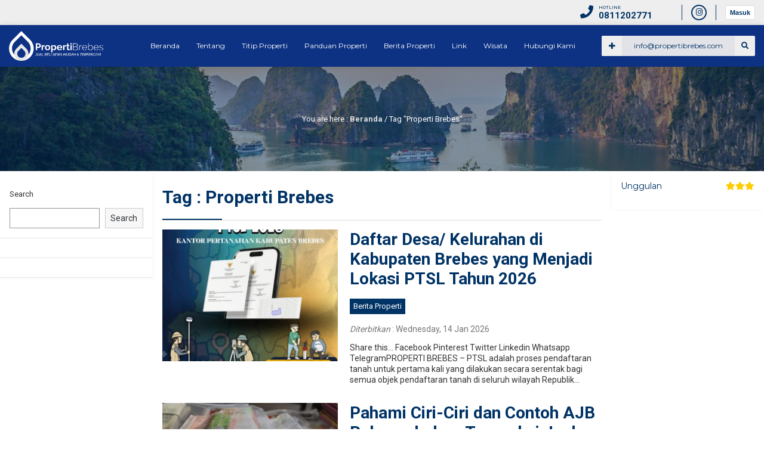

--- FILE ---
content_type: text/html; charset=UTF-8
request_url: https://propertibrebes.com/tag/properti-brebes/
body_size: 25031
content:

<!DOCTYPE html>
<html lang="en-US">
	<head>
		<meta http-equiv="Content-Type" content="text/html; charset=UTF-8" >
		<meta http-equiv="Content-language" content="en-US" >
		<meta name="viewport" content="width=device-width, initial-scale=1.0">
		<meta name="revisit-after" content="7 days" >
		<meta http-equiv="Expires" content="0" >
		<meta http-equiv="Pragma" content="no-cache" >
		<meta http-equiv="Cache-Control" content="no-cache" >
		<meta http-equiv="Copyright" content="PROPERTI BREBES" >
		
		
    		<meta property="og:image" content="https://propertibrebes.com/wp-content/uploads/2022/03/4.png" />
			
		<title>Properti Brebes Archives - PROPERTI BREBES</title>
		
		<link rel="profile" href="https://gmpg.org/xfn/11" >
			    <link rel="shortcut icon" href="https://propertibrebes.com/wp-content/uploads/2022/03/4.png" type="image/x-icon" >
				<link id="owlcarousel" href="https://propertibrebes.com/wp-content/themes/propertix/css/owl.carousel.min.css" type="text/css" rel="stylesheet" >
		<link id="owlanimate" href="https://propertibrebes.com/wp-content/themes/propertix/css/owl.animate.css" type="text/css" rel="stylesheet" >
		<link id="owltheme" href="https://propertibrebes.com/wp-content/themes/propertix/css/owl.theme.default.min.css" type="text/css" rel="stylesheet" >
		<script type="text/javascript" src="https://propertibrebes.com/wp-content/themes/propertix/js/jquery.min.js"></script>
		
		<style>
#wpadminbar #wp-admin-bar-wccp_free_top_button .ab-icon:before {
	content: "\f160";
	color: #02CA02;
	top: 3px;
}
#wpadminbar #wp-admin-bar-wccp_free_top_button .ab-icon {
	transform: rotate(45deg);
}
</style>
<meta name='robots' content='index, follow, max-image-preview:large, max-snippet:-1, max-video-preview:-1' />

	<!-- This site is optimized with the Yoast SEO plugin v19.9 - https://yoast.com/wordpress/plugins/seo/ -->
	<link rel="canonical" href="https://propertibrebes.com/tag/properti-brebes/" />
	<link rel="next" href="https://propertibrebes.com/tag/properti-brebes/page/2/" />
	<meta property="og:locale" content="en_US" />
	<meta property="og:type" content="article" />
	<meta property="og:title" content="Properti Brebes Archives - PROPERTI BREBES" />
	<meta property="og:url" content="https://propertibrebes.com/tag/properti-brebes/" />
	<meta property="og:site_name" content="PROPERTI BREBES" />
	<meta name="twitter:card" content="summary_large_image" />
	<script type="application/ld+json" class="yoast-schema-graph">{"@context":"https://schema.org","@graph":[{"@type":"CollectionPage","@id":"https://propertibrebes.com/tag/properti-brebes/","url":"https://propertibrebes.com/tag/properti-brebes/","name":"Properti Brebes Archives - PROPERTI BREBES","isPartOf":{"@id":"https://propertibrebes.com/#website"},"primaryImageOfPage":{"@id":"https://propertibrebes.com/tag/properti-brebes/#primaryimage"},"image":{"@id":"https://propertibrebes.com/tag/properti-brebes/#primaryimage"},"thumbnailUrl":"https://propertibrebes.com/wp-content/uploads/2026/01/Hallo-SobATRBPNBrebes-Sudah-tahu-belum-dimana-saja-Kelurahan-Desa-di-Kabupaten-Brebes-yang-m-2.jpg","breadcrumb":{"@id":"https://propertibrebes.com/tag/properti-brebes/#breadcrumb"},"inLanguage":"en-US"},{"@type":"ImageObject","inLanguage":"en-US","@id":"https://propertibrebes.com/tag/properti-brebes/#primaryimage","url":"https://propertibrebes.com/wp-content/uploads/2026/01/Hallo-SobATRBPNBrebes-Sudah-tahu-belum-dimana-saja-Kelurahan-Desa-di-Kabupaten-Brebes-yang-m-2.jpg","contentUrl":"https://propertibrebes.com/wp-content/uploads/2026/01/Hallo-SobATRBPNBrebes-Sudah-tahu-belum-dimana-saja-Kelurahan-Desa-di-Kabupaten-Brebes-yang-m-2.jpg","width":1080,"height":1350},{"@type":"BreadcrumbList","@id":"https://propertibrebes.com/tag/properti-brebes/#breadcrumb","itemListElement":[{"@type":"ListItem","position":1,"name":"Home","item":"https://propertibrebes.com/"},{"@type":"ListItem","position":2,"name":"Properti Brebes"}]},{"@type":"WebSite","@id":"https://propertibrebes.com/#website","url":"https://propertibrebes.com/","name":"PROPERTI BREBES","description":"Properti dan Perumahan Dijual di Brebes Terlengkap","potentialAction":[{"@type":"SearchAction","target":{"@type":"EntryPoint","urlTemplate":"https://propertibrebes.com/?s={search_term_string}"},"query-input":"required name=search_term_string"}],"inLanguage":"en-US"}]}</script>
	<!-- / Yoast SEO plugin. -->


<link rel='dns-prefetch' href='//s.w.org' />
<link rel="alternate" type="application/rss+xml" title="PROPERTI BREBES &raquo; Feed" href="https://propertibrebes.com/feed/" />
<link rel="alternate" type="application/rss+xml" title="PROPERTI BREBES &raquo; Comments Feed" href="https://propertibrebes.com/comments/feed/" />
<link rel="alternate" type="application/rss+xml" title="PROPERTI BREBES &raquo; Properti Brebes Tag Feed" href="https://propertibrebes.com/tag/properti-brebes/feed/" />
<script type="text/javascript">
window._wpemojiSettings = {"baseUrl":"https:\/\/s.w.org\/images\/core\/emoji\/13.1.0\/72x72\/","ext":".png","svgUrl":"https:\/\/s.w.org\/images\/core\/emoji\/13.1.0\/svg\/","svgExt":".svg","source":{"concatemoji":"https:\/\/propertibrebes.com\/wp-includes\/js\/wp-emoji-release.min.js?ver=5.9.12"}};
/*! This file is auto-generated */
!function(e,a,t){var n,r,o,i=a.createElement("canvas"),p=i.getContext&&i.getContext("2d");function s(e,t){var a=String.fromCharCode;p.clearRect(0,0,i.width,i.height),p.fillText(a.apply(this,e),0,0);e=i.toDataURL();return p.clearRect(0,0,i.width,i.height),p.fillText(a.apply(this,t),0,0),e===i.toDataURL()}function c(e){var t=a.createElement("script");t.src=e,t.defer=t.type="text/javascript",a.getElementsByTagName("head")[0].appendChild(t)}for(o=Array("flag","emoji"),t.supports={everything:!0,everythingExceptFlag:!0},r=0;r<o.length;r++)t.supports[o[r]]=function(e){if(!p||!p.fillText)return!1;switch(p.textBaseline="top",p.font="600 32px Arial",e){case"flag":return s([127987,65039,8205,9895,65039],[127987,65039,8203,9895,65039])?!1:!s([55356,56826,55356,56819],[55356,56826,8203,55356,56819])&&!s([55356,57332,56128,56423,56128,56418,56128,56421,56128,56430,56128,56423,56128,56447],[55356,57332,8203,56128,56423,8203,56128,56418,8203,56128,56421,8203,56128,56430,8203,56128,56423,8203,56128,56447]);case"emoji":return!s([10084,65039,8205,55357,56613],[10084,65039,8203,55357,56613])}return!1}(o[r]),t.supports.everything=t.supports.everything&&t.supports[o[r]],"flag"!==o[r]&&(t.supports.everythingExceptFlag=t.supports.everythingExceptFlag&&t.supports[o[r]]);t.supports.everythingExceptFlag=t.supports.everythingExceptFlag&&!t.supports.flag,t.DOMReady=!1,t.readyCallback=function(){t.DOMReady=!0},t.supports.everything||(n=function(){t.readyCallback()},a.addEventListener?(a.addEventListener("DOMContentLoaded",n,!1),e.addEventListener("load",n,!1)):(e.attachEvent("onload",n),a.attachEvent("onreadystatechange",function(){"complete"===a.readyState&&t.readyCallback()})),(n=t.source||{}).concatemoji?c(n.concatemoji):n.wpemoji&&n.twemoji&&(c(n.twemoji),c(n.wpemoji)))}(window,document,window._wpemojiSettings);
</script>
<style type="text/css">
img.wp-smiley,
img.emoji {
	display: inline !important;
	border: none !important;
	box-shadow: none !important;
	height: 1em !important;
	width: 1em !important;
	margin: 0 0.07em !important;
	vertical-align: -0.1em !important;
	background: none !important;
	padding: 0 !important;
}
</style>
	<link rel='stylesheet' id='wp-block-library-css'  href='https://propertibrebes.com/wp-includes/css/dist/block-library/style.min.css?ver=5.9.12' type='text/css' media='all' />
<style id='global-styles-inline-css' type='text/css'>
body{--wp--preset--color--black: #000000;--wp--preset--color--cyan-bluish-gray: #abb8c3;--wp--preset--color--white: #ffffff;--wp--preset--color--pale-pink: #f78da7;--wp--preset--color--vivid-red: #cf2e2e;--wp--preset--color--luminous-vivid-orange: #ff6900;--wp--preset--color--luminous-vivid-amber: #fcb900;--wp--preset--color--light-green-cyan: #7bdcb5;--wp--preset--color--vivid-green-cyan: #00d084;--wp--preset--color--pale-cyan-blue: #8ed1fc;--wp--preset--color--vivid-cyan-blue: #0693e3;--wp--preset--color--vivid-purple: #9b51e0;--wp--preset--gradient--vivid-cyan-blue-to-vivid-purple: linear-gradient(135deg,rgba(6,147,227,1) 0%,rgb(155,81,224) 100%);--wp--preset--gradient--light-green-cyan-to-vivid-green-cyan: linear-gradient(135deg,rgb(122,220,180) 0%,rgb(0,208,130) 100%);--wp--preset--gradient--luminous-vivid-amber-to-luminous-vivid-orange: linear-gradient(135deg,rgba(252,185,0,1) 0%,rgba(255,105,0,1) 100%);--wp--preset--gradient--luminous-vivid-orange-to-vivid-red: linear-gradient(135deg,rgba(255,105,0,1) 0%,rgb(207,46,46) 100%);--wp--preset--gradient--very-light-gray-to-cyan-bluish-gray: linear-gradient(135deg,rgb(238,238,238) 0%,rgb(169,184,195) 100%);--wp--preset--gradient--cool-to-warm-spectrum: linear-gradient(135deg,rgb(74,234,220) 0%,rgb(151,120,209) 20%,rgb(207,42,186) 40%,rgb(238,44,130) 60%,rgb(251,105,98) 80%,rgb(254,248,76) 100%);--wp--preset--gradient--blush-light-purple: linear-gradient(135deg,rgb(255,206,236) 0%,rgb(152,150,240) 100%);--wp--preset--gradient--blush-bordeaux: linear-gradient(135deg,rgb(254,205,165) 0%,rgb(254,45,45) 50%,rgb(107,0,62) 100%);--wp--preset--gradient--luminous-dusk: linear-gradient(135deg,rgb(255,203,112) 0%,rgb(199,81,192) 50%,rgb(65,88,208) 100%);--wp--preset--gradient--pale-ocean: linear-gradient(135deg,rgb(255,245,203) 0%,rgb(182,227,212) 50%,rgb(51,167,181) 100%);--wp--preset--gradient--electric-grass: linear-gradient(135deg,rgb(202,248,128) 0%,rgb(113,206,126) 100%);--wp--preset--gradient--midnight: linear-gradient(135deg,rgb(2,3,129) 0%,rgb(40,116,252) 100%);--wp--preset--duotone--dark-grayscale: url('#wp-duotone-dark-grayscale');--wp--preset--duotone--grayscale: url('#wp-duotone-grayscale');--wp--preset--duotone--purple-yellow: url('#wp-duotone-purple-yellow');--wp--preset--duotone--blue-red: url('#wp-duotone-blue-red');--wp--preset--duotone--midnight: url('#wp-duotone-midnight');--wp--preset--duotone--magenta-yellow: url('#wp-duotone-magenta-yellow');--wp--preset--duotone--purple-green: url('#wp-duotone-purple-green');--wp--preset--duotone--blue-orange: url('#wp-duotone-blue-orange');--wp--preset--font-size--small: 13px;--wp--preset--font-size--medium: 20px;--wp--preset--font-size--large: 36px;--wp--preset--font-size--x-large: 42px;}.has-black-color{color: var(--wp--preset--color--black) !important;}.has-cyan-bluish-gray-color{color: var(--wp--preset--color--cyan-bluish-gray) !important;}.has-white-color{color: var(--wp--preset--color--white) !important;}.has-pale-pink-color{color: var(--wp--preset--color--pale-pink) !important;}.has-vivid-red-color{color: var(--wp--preset--color--vivid-red) !important;}.has-luminous-vivid-orange-color{color: var(--wp--preset--color--luminous-vivid-orange) !important;}.has-luminous-vivid-amber-color{color: var(--wp--preset--color--luminous-vivid-amber) !important;}.has-light-green-cyan-color{color: var(--wp--preset--color--light-green-cyan) !important;}.has-vivid-green-cyan-color{color: var(--wp--preset--color--vivid-green-cyan) !important;}.has-pale-cyan-blue-color{color: var(--wp--preset--color--pale-cyan-blue) !important;}.has-vivid-cyan-blue-color{color: var(--wp--preset--color--vivid-cyan-blue) !important;}.has-vivid-purple-color{color: var(--wp--preset--color--vivid-purple) !important;}.has-black-background-color{background-color: var(--wp--preset--color--black) !important;}.has-cyan-bluish-gray-background-color{background-color: var(--wp--preset--color--cyan-bluish-gray) !important;}.has-white-background-color{background-color: var(--wp--preset--color--white) !important;}.has-pale-pink-background-color{background-color: var(--wp--preset--color--pale-pink) !important;}.has-vivid-red-background-color{background-color: var(--wp--preset--color--vivid-red) !important;}.has-luminous-vivid-orange-background-color{background-color: var(--wp--preset--color--luminous-vivid-orange) !important;}.has-luminous-vivid-amber-background-color{background-color: var(--wp--preset--color--luminous-vivid-amber) !important;}.has-light-green-cyan-background-color{background-color: var(--wp--preset--color--light-green-cyan) !important;}.has-vivid-green-cyan-background-color{background-color: var(--wp--preset--color--vivid-green-cyan) !important;}.has-pale-cyan-blue-background-color{background-color: var(--wp--preset--color--pale-cyan-blue) !important;}.has-vivid-cyan-blue-background-color{background-color: var(--wp--preset--color--vivid-cyan-blue) !important;}.has-vivid-purple-background-color{background-color: var(--wp--preset--color--vivid-purple) !important;}.has-black-border-color{border-color: var(--wp--preset--color--black) !important;}.has-cyan-bluish-gray-border-color{border-color: var(--wp--preset--color--cyan-bluish-gray) !important;}.has-white-border-color{border-color: var(--wp--preset--color--white) !important;}.has-pale-pink-border-color{border-color: var(--wp--preset--color--pale-pink) !important;}.has-vivid-red-border-color{border-color: var(--wp--preset--color--vivid-red) !important;}.has-luminous-vivid-orange-border-color{border-color: var(--wp--preset--color--luminous-vivid-orange) !important;}.has-luminous-vivid-amber-border-color{border-color: var(--wp--preset--color--luminous-vivid-amber) !important;}.has-light-green-cyan-border-color{border-color: var(--wp--preset--color--light-green-cyan) !important;}.has-vivid-green-cyan-border-color{border-color: var(--wp--preset--color--vivid-green-cyan) !important;}.has-pale-cyan-blue-border-color{border-color: var(--wp--preset--color--pale-cyan-blue) !important;}.has-vivid-cyan-blue-border-color{border-color: var(--wp--preset--color--vivid-cyan-blue) !important;}.has-vivid-purple-border-color{border-color: var(--wp--preset--color--vivid-purple) !important;}.has-vivid-cyan-blue-to-vivid-purple-gradient-background{background: var(--wp--preset--gradient--vivid-cyan-blue-to-vivid-purple) !important;}.has-light-green-cyan-to-vivid-green-cyan-gradient-background{background: var(--wp--preset--gradient--light-green-cyan-to-vivid-green-cyan) !important;}.has-luminous-vivid-amber-to-luminous-vivid-orange-gradient-background{background: var(--wp--preset--gradient--luminous-vivid-amber-to-luminous-vivid-orange) !important;}.has-luminous-vivid-orange-to-vivid-red-gradient-background{background: var(--wp--preset--gradient--luminous-vivid-orange-to-vivid-red) !important;}.has-very-light-gray-to-cyan-bluish-gray-gradient-background{background: var(--wp--preset--gradient--very-light-gray-to-cyan-bluish-gray) !important;}.has-cool-to-warm-spectrum-gradient-background{background: var(--wp--preset--gradient--cool-to-warm-spectrum) !important;}.has-blush-light-purple-gradient-background{background: var(--wp--preset--gradient--blush-light-purple) !important;}.has-blush-bordeaux-gradient-background{background: var(--wp--preset--gradient--blush-bordeaux) !important;}.has-luminous-dusk-gradient-background{background: var(--wp--preset--gradient--luminous-dusk) !important;}.has-pale-ocean-gradient-background{background: var(--wp--preset--gradient--pale-ocean) !important;}.has-electric-grass-gradient-background{background: var(--wp--preset--gradient--electric-grass) !important;}.has-midnight-gradient-background{background: var(--wp--preset--gradient--midnight) !important;}.has-small-font-size{font-size: var(--wp--preset--font-size--small) !important;}.has-medium-font-size{font-size: var(--wp--preset--font-size--medium) !important;}.has-large-font-size{font-size: var(--wp--preset--font-size--large) !important;}.has-x-large-font-size{font-size: var(--wp--preset--font-size--x-large) !important;}
</style>
<link rel='stylesheet' id='contact-form-7-css'  href='https://propertibrebes.com/wp-content/plugins/contact-form-7/includes/css/styles.css?ver=5.6.4' type='text/css' media='all' />
<link rel='stylesheet' id='propertix-style-css'  href='https://propertibrebes.com/wp-content/themes/propertix/style.css?ver=5.9.12' type='text/css' media='all' />
<link rel='stylesheet' id='ajax-auth-style-css'  href='https://propertibrebes.com/wp-content/themes/propertix/css/ajax-auth-style.css?ver=5.9.12' type='text/css' media='all' />
<!--[if IE]>
<link rel='stylesheet' id='propertix-ie-css'  href='https://propertibrebes.com/wp-content/themes/propertix/ie.css?ver=20131217' type='text/css' media='all' />
<![endif]-->
<link rel='stylesheet' id='awesome-css'  href='https://propertibrebes.com/wp-content/themes/propertix/font-awesome/css/fontawesome-all.css?ver=5.9.12' type='text/css' media='all' />
<script type='text/javascript' src='https://propertibrebes.com/wp-includes/js/jquery/jquery.min.js?ver=3.6.0' id='jquery-core-js'></script>
<script type='text/javascript' src='https://propertibrebes.com/wp-includes/js/jquery/jquery-migrate.min.js?ver=3.3.2' id='jquery-migrate-js'></script>
<script type='text/javascript' src='https://propertibrebes.com/wp-content/themes/propertix/js/jquery.validate.js?ver=5.9.12' id='validate-script-js'></script>
<script type='text/javascript' id='ajax-auth-script-js-extra'>
/* <![CDATA[ */
var ajax_auth_object = {"ajaxurl":"https:\/\/propertibrebes.com\/wp-admin\/admin-ajax.php","redirecturl":"https:\/\/propertibrebes.com\/wp-admin\/post-new.php?post_type=property","loadingmessage":"Memeriksa info, tunggu sebentar..."};
/* ]]> */
</script>
<script type='text/javascript' src='https://propertibrebes.com/wp-content/themes/propertix/js/ajax-auth-script.js?ver=5.9.12' id='ajax-auth-script-js'></script>
<script type='text/javascript' src='https://propertibrebes.com/wp-content/themes/propertix/js/jquery.slide.js?ver=5.9.12' id='cycle-js'></script>
<link rel="https://api.w.org/" href="https://propertibrebes.com/wp-json/" /><link rel="alternate" type="application/json" href="https://propertibrebes.com/wp-json/wp/v2/tags/100" /><link rel="EditURI" type="application/rsd+xml" title="RSD" href="https://propertibrebes.com/xmlrpc.php?rsd" />
<link rel="wlwmanifest" type="application/wlwmanifest+xml" href="https://propertibrebes.com/wp-includes/wlwmanifest.xml" /> 
<meta name="generator" content="WordPress 5.9.12" />
<script id="wpcp_disable_selection" type="text/javascript">
var image_save_msg='You are not allowed to save images!';
	var no_menu_msg='Context Menu disabled!';
	var smessage = "Content is protected !!";

function disableEnterKey(e)
{
	var elemtype = e.target.tagName;
	
	elemtype = elemtype.toUpperCase();
	
	if (elemtype == "TEXT" || elemtype == "TEXTAREA" || elemtype == "INPUT" || elemtype == "PASSWORD" || elemtype == "SELECT" || elemtype == "OPTION" || elemtype == "EMBED")
	{
		elemtype = 'TEXT';
	}
	
	if (e.ctrlKey){
     var key;
     if(window.event)
          key = window.event.keyCode;     //IE
     else
          key = e.which;     //firefox (97)
    //if (key != 17) alert(key);
     if (elemtype!= 'TEXT' && (key == 97 || key == 65 || key == 67 || key == 99 || key == 88 || key == 120 || key == 26 || key == 85  || key == 86 || key == 83 || key == 43 || key == 73))
     {
		if(wccp_free_iscontenteditable(e)) return true;
		show_wpcp_message('You are not allowed to copy content or view source');
		return false;
     }else
     	return true;
     }
}


/*For contenteditable tags*/
function wccp_free_iscontenteditable(e)
{
	var e = e || window.event; // also there is no e.target property in IE. instead IE uses window.event.srcElement
  	
	var target = e.target || e.srcElement;

	var elemtype = e.target.nodeName;
	
	elemtype = elemtype.toUpperCase();
	
	var iscontenteditable = "false";
		
	if(typeof target.getAttribute!="undefined" ) iscontenteditable = target.getAttribute("contenteditable"); // Return true or false as string
	
	var iscontenteditable2 = false;
	
	if(typeof target.isContentEditable!="undefined" ) iscontenteditable2 = target.isContentEditable; // Return true or false as boolean

	if(target.parentElement.isContentEditable) iscontenteditable2 = true;
	
	if (iscontenteditable == "true" || iscontenteditable2 == true)
	{
		if(typeof target.style!="undefined" ) target.style.cursor = "text";
		
		return true;
	}
}

////////////////////////////////////
function disable_copy(e)
{	
	var e = e || window.event; // also there is no e.target property in IE. instead IE uses window.event.srcElement
	
	var elemtype = e.target.tagName;
	
	elemtype = elemtype.toUpperCase();
	
	if (elemtype == "TEXT" || elemtype == "TEXTAREA" || elemtype == "INPUT" || elemtype == "PASSWORD" || elemtype == "SELECT" || elemtype == "OPTION" || elemtype == "EMBED")
	{
		elemtype = 'TEXT';
	}
	
	if(wccp_free_iscontenteditable(e)) return true;
	
	var isSafari = /Safari/.test(navigator.userAgent) && /Apple Computer/.test(navigator.vendor);
	
	var checker_IMG = '';
	if (elemtype == "IMG" && checker_IMG == 'checked' && e.detail >= 2) {show_wpcp_message(alertMsg_IMG);return false;}
	if (elemtype != "TEXT")
	{
		if (smessage !== "" && e.detail == 2)
			show_wpcp_message(smessage);
		
		if (isSafari)
			return true;
		else
			return false;
	}	
}

//////////////////////////////////////////
function disable_copy_ie()
{
	var e = e || window.event;
	var elemtype = window.event.srcElement.nodeName;
	elemtype = elemtype.toUpperCase();
	if(wccp_free_iscontenteditable(e)) return true;
	if (elemtype == "IMG") {show_wpcp_message(alertMsg_IMG);return false;}
	if (elemtype != "TEXT" && elemtype != "TEXTAREA" && elemtype != "INPUT" && elemtype != "PASSWORD" && elemtype != "SELECT" && elemtype != "OPTION" && elemtype != "EMBED")
	{
		return false;
	}
}	
function reEnable()
{
	return true;
}
document.onkeydown = disableEnterKey;
document.onselectstart = disable_copy_ie;
if(navigator.userAgent.indexOf('MSIE')==-1)
{
	document.onmousedown = disable_copy;
	document.onclick = reEnable;
}
function disableSelection(target)
{
    //For IE This code will work
    if (typeof target.onselectstart!="undefined")
    target.onselectstart = disable_copy_ie;
    
    //For Firefox This code will work
    else if (typeof target.style.MozUserSelect!="undefined")
    {target.style.MozUserSelect="none";}
    
    //All other  (ie: Opera) This code will work
    else
    target.onmousedown=function(){return false}
    target.style.cursor = "default";
}
//Calling the JS function directly just after body load
window.onload = function(){disableSelection(document.body);};

//////////////////special for safari Start////////////////
var onlongtouch;
var timer;
var touchduration = 1000; //length of time we want the user to touch before we do something

var elemtype = "";
function touchstart(e) {
	var e = e || window.event;
  // also there is no e.target property in IE.
  // instead IE uses window.event.srcElement
  	var target = e.target || e.srcElement;
	
	elemtype = window.event.srcElement.nodeName;
	
	elemtype = elemtype.toUpperCase();
	
	if(!wccp_pro_is_passive()) e.preventDefault();
	if (!timer) {
		timer = setTimeout(onlongtouch, touchduration);
	}
}

function touchend() {
    //stops short touches from firing the event
    if (timer) {
        clearTimeout(timer);
        timer = null;
    }
	onlongtouch();
}

onlongtouch = function(e) { //this will clear the current selection if anything selected
	
	if (elemtype != "TEXT" && elemtype != "TEXTAREA" && elemtype != "INPUT" && elemtype != "PASSWORD" && elemtype != "SELECT" && elemtype != "EMBED" && elemtype != "OPTION")	
	{
		if (window.getSelection) {
			if (window.getSelection().empty) {  // Chrome
			window.getSelection().empty();
			} else if (window.getSelection().removeAllRanges) {  // Firefox
			window.getSelection().removeAllRanges();
			}
		} else if (document.selection) {  // IE?
			document.selection.empty();
		}
		return false;
	}
};

document.addEventListener("DOMContentLoaded", function(event) { 
    window.addEventListener("touchstart", touchstart, false);
    window.addEventListener("touchend", touchend, false);
});

function wccp_pro_is_passive() {

  var cold = false,
  hike = function() {};

  try {
	  const object1 = {};
  var aid = Object.defineProperty(object1, 'passive', {
  get() {cold = true}
  });
  window.addEventListener('test', hike, aid);
  window.removeEventListener('test', hike, aid);
  } catch (e) {}

  return cold;
}
/*special for safari End*/
</script>
<script id="wpcp_disable_Right_Click" type="text/javascript">
document.ondragstart = function() { return false;}
	function nocontext(e) {
	   return false;
	}
	document.oncontextmenu = nocontext;
</script>
<style>
.unselectable
{
-moz-user-select:none;
-webkit-user-select:none;
cursor: default;
}
html
{
-webkit-touch-callout: none;
-webkit-user-select: none;
-khtml-user-select: none;
-moz-user-select: none;
-ms-user-select: none;
user-select: none;
-webkit-tap-highlight-color: rgba(0,0,0,0);
}
</style>
<script id="wpcp_css_disable_selection" type="text/javascript">
var e = document.getElementsByTagName('body')[0];
if(e)
{
	e.setAttribute('unselectable',"on");
}
</script>
		
		

        <script type="text/javascript">
			jQuery(window).scroll(function() {
				if ($(this).scrollTop() >= 150) {
					$('#return-to-top').fadeIn(200);
					$('body').addClass("proscroll");
			 	} else {
					$('#return-to-top').fadeOut(200);
					$('.open').css("display","block");
					$('body').removeClass("proscroll");
			 	}
			});
        </script>

        <script type="text/javascript">
    		$("document").ready(function($){
	    		$(".mob").slideUp();
				$(".full").hide();
				$(".mopen").click(function(){
		    		$(".navmob").slideToggle();
					$(".snohome").slideUp();
				});
				$(".fanohome").click(function(){
		    		$(".snohome").slideToggle();
					$(".navmob").slideUp();
				});
				$(".fahome").click(function(){
		    		$(".shome").slideToggle();
					$(".navmob").slideUp();
				});
				
				$("#ashow").click(function(){
		    		$(".agcon").addClass('inshow');
				});
				$("#aclose").click(function(){
		    		$(".agcon").removeClass('inshow');
				});
				
				
				
				$("#navi").click(function(){
		    		$(".mob").slideToggle();
					$(".onhour, .sosmed, .ca, .kon").slideUp();
				});
				
				$(".opens").mouseenter(function(){
		    		$(".layout, .styling, .mmenu").css("left","0");
					$(".opens").hide();
					$(".closes").show();
				});
				
				$(".fa-cog").click(function(){
		    		$(".layout, .styling, .mmenu").css("left","0");
					$(".styling").css("left","0");
					$(".opens").hide();
					$(".closes").show();
				});
				
				$(".closes").click(function(){
		    		$(".layout, .styling, .mmenu").css("left","-75px");
					$(".styling").css("left","-75px");
					$(".opens").show();
					$(".closes").hide();
				});
				
				$(".box").click(function(){
		    		$(".wees").removeClass("noboxed").addClass("boxed");
					$(".full").show();
					$(".box").hide();
				});
				$(".full").click(function(){
		    		$(".wees").removeClass("boxed").addClass("noboxed");
					$(".box").show();
					$(".full").hide();
				});
				$(".mfix").click(function(){
		    		$(".wees").removeClass("nofixed").addClass("fixed");
					$(".scroll").show();
					$(".mfix").hide();
				});
				$(".scroll").click(function(){
		    		$(".wees").removeClass("fixed").addClass("nofixed");
					$(".mfix").show();
					$(".scroll").hide();
				});
				$(".donker").click(function(){
		    		$("#weestyle").attr("href", "https://propertibrebes.com/wp-content/themes/propertix/css/donker.css");
				});
				$(".orange").click(function(){
		    		$("#weestyle").attr("href", "https://propertibrebes.com/wp-content/themes/propertix/css/orange.css");
				});
				$(".red").click(function(){
		    		$("#weestyle").attr("href", "https://propertibrebes.com/wp-content/themes/propertix/css/red.css");
				});
				$(".blue").click(function(){
		    		$("#weestyle").attr("href", "https://propertibrebes.com/wp-content/themes/propertix/css/blue.css");
				});
				$(".cyan").click(function(){
		    		$("#weestyle").attr("href", "https://propertibrebes.com/wp-content/themes/propertix/css/cyan.css");
				});
				$(".green").click(function(){
		    		$("#weestyle").attr("href", "https://propertibrebes.com/wp-content/themes/propertix/css/green.css");
				});
				$(".forest").click(function(){
		    		$("#weestyle").attr("href", "https://propertibrebes.com/wp-content/themes/propertix/css/forest.css");
				});
				$(".purple").click(function(){
		    		$("#weestyle").attr("href", "https://propertibrebes.com/wp-content/themes/propertix/css/purple.css");
				});
				$(".tosca").click(function(){
		    		$("#weestyle").attr("href", "https://propertibrebes.com/wp-content/themes/propertix/css/tosca.css");
				});
				$(".grey").click(function(){
		    		$("#weestyle").attr("href", "https://propertibrebes.com/wp-content/themes/propertix/css/grey.css");
				});
				
				$(".call").click(function(){
		    		$(".callag").slideToggle();
				});
			});
        </script>

		<script>
		    function resize() {
                if ($(window).width() < 982) {
                    $('.nav').addClass('navmob');
					$('.nav .dd').addClass('accord').removeClass('deskmenu');
	                $(".fa-navicon").click(function(){
		                $(".inn").addClass('inright');
	                });
	                $(".fa-close").click(function(){
		                $(".inn").removeClass('inright');
	                });
                } else {
					$('.nav').removeClass('navmob');
	                $('.nav .dd').removeClass('accord').addClass('deskmenu');
	            }
            }

            $(document).ready( function() {
                $(window).resize(resize);
                resize();
            });

            jQuery(document).ready( function() {
                jQuery('ul.accord').accordion();
            });
		</script>
		
<style>
a {
color: #003366;
}
body {
color: #333333;
background-size: auto;
}
.logajax label,
.ajax-auth a.close,
.forg a {
color: #003366;
}

.ajax-auth input.submit_button{
background: #003366;
}

.wrapper {
background: #fff;
}

#map {
height: 500px;
}

.after {
position: relative; 
background: url(https://propertibrebes.com/wp-content/themes/propertix/images/background.jpg) center; 
background-size: 100%;
}

.topfa {
background: #eeeeee;
color: #003366;
}
.tlmenu a {
color: #003366;
}

.login_overlay {
background: #0d3183;
}

.topfa .isos {
border-left: 1px solid #003366; 
}
.topfa .isos .fa, .topfa .isos .fas, .topfa .isos .fab {
background: #eeeeee;
border: 2px solid #003366;
color: #003366;
}
.hottop,
.hottop a {
color: #003366;
}
.logreg {
border-left: 1px solid #003366; 
}

a.login_button {
background: #ffffff;
border: 1px solid #dddddd;
color: #003366;
}

.home .proinn {
background: rgba(13,49,131,0.5);
}
.proinn,
.proscroll .proinn {
background: rgba(13,49,131,1);
}
.nav .dd.deskmenu li a {
color: #ffffff;
}



.nav .dd.deskmenu li.menu-item-has-children:hover:after {
border-bottom: 10px solid #fdfdfd;
}
.nav .dd.deskmenu li ul {
background: #fdfdfd;
}
.nav .dd.deskmenu li ul li a,
.proscroll .nav .dd.deskmenu li ul li a {
color: #003366;
}
.nav .dd.deskmenu li ul li a:after {
border-left: 6px solid #003366;
}
.nav .dd.deskmenu li ul li {
border-bottom: 1px solid rgba(0,0,0,0.1);
}
.navpon a {
color: #003366;
background: rgba(238, 238, 238, 0.95);
}
.navpon .fa {
color: #003366;
background: #eeeeee;
}

.dd.accord:before {
border-bottom: 10px solid #fdfdfd;
}
.dd.accord li a {
color: #003366;
}
.dd.accord li {
border-bottom: 1px solid rgba(0,0,0,0.1);
}
.dd.accord li.menu-item-has-children:after {
border-top: 6px solid #003366;
}
.dd.accord li a {
color: #003366;
}
.dd.accord li ul li:first-child {
border-top: 1px solid rgba(0,0,0,0.1);
}
.dd.accord li ul li a:before {
border-left: 6px solid #003366;
}

.search_pro {
    background:  #0d3183;
}
.befcapro {
	color: #ffffff;
}
.inn_ers {
    background: #eeeeee;
}
.inn_ers select {
    background: #eeeeee;
    color: #444444;
}
.buts_inn button {
    background: #ffcc00;
    color: #003366;
}



#slidex {
    background: #003366;
	}
.proanima {
    background: rgba(13,49,131,0.5);
}
.scon h2 a {
    color: #ffffff;
}
.conmet {
    color: #ffcc00;
}
.sbot {
    color: #ffcc00;
}
.srp {
    background: #ffcc00;
    color: #003366;
}
.sbutt {
    background: #ffcc00;
    color: #003366;
}
.sfeat {
    color: #003366;
    background: #eeeeee;
}
.ssell {
    color: #003366;
    background: #eeeeee;
}
.ssewa {
    color: #003366;
    background: #ffcc00;
}
.snego {
    color: #003366;
    background: #ffcc00;
}





.mapsthumb {
background: #003366;
}
.mapsthumb.rent {
background: #ffcc00;
}
.mapsborder {
background: #003366;
}
.mapsborder.rent {
background: #ffcc00;
}
.mapsborder:after {
border-top: 15px solid #003366;
}
.mapsborder.rent:after {
border-top: 15px solid #ffcc00;
}

.mapsthumb h3 a {
color: #ffcc00;
}
.mapsthumb.rent h3 a {
color: #003366;
}
.mapsthumb span {
color: #ffcc00;
}
.mapsthumb.rent span {
color: #003366;
}




.leaflet-popup-content-wrapper,
.leaflet-popup-tip {
background: #003366;
}
.leafdiv:after {
border-top: 15px solid #003366;
}
.leafrent.leafdiv:after {
border-top: 15px solid #ffcc00;
}
.leafcontent {
	background: #003366;
}
.leafrent .leafcontent {
	background: #ffcc00;
}
.leafcontent a {
    color: #ffcc00;
}
.leafrent .leafcontent a {
    color: #003366;
}
.leafprice {
	background: #003366;
	color: #ffcc00;
}
.leafrent .leafprice {
	background: #ffcc00;
	color: #003366;
}







#salerent {
    border-top: 50px solid #003366;
}

.choose {
    background: #dddddd;
    color: #003366;
}

.blout {
background: #fdfdfd;
}


#ftslide .item {
background: #003366;
}
#ftslide .featinfo {
background: rgba(13,49,131,0.5);
color: #ffffff;
}
#ftslide .featinn h2 a {
color: #ffffff;
}
#ftslide .featinn h4 {
color: #ffcc00;
}
#ftslide .featinn .ftnego {
background: #33bbff;
color: #ffffff;
}
#ftslide .featinn .ftnego span {
color: #ffffff;
}




#rentslide .soldout.norm {
background: #dd3333;
color: #ffffff;
}
#rentslide .rentim {
background: #003366;
}
#rentslide .rprice {
color: #003366;
}
#rentslide .afteritem .allay {
background: rgba(230,230,230,0.8);
}
#rentslide .afteritem .looplink .fa {
color: #ffffff;
}
#rentslide .saltitle a {
color: #003366;
}

#rentslide .slidcon {
color: #003366;
background: #ffffff;
}
#rentslide .rprice .nego {
background: #ffcc00;
color: #003366;
}






#saleslide .soldout.norm {
background: #dd3333;
color: #ffffff;
}
#saleslide .rentim {
background: #ffffff;
}
#saleslide .rprice {
color: #ffcc00;
}
#saleslide .afteritem .allay {
background: rgba(230,230,230,0.8);
}
#saleslide .afteritem .looplink .fa {
color: #003366;
}
#saleslide .saltitle a {
color: #ffffff;
}

#saleslide .slidcon {
color: #ffffff;
background: #003366;
}
#saleslide .rprice .nego {
background: #ffcc00;
color: #003366;
}





.intermezzo {
background: #0d3183;
color: #ffffff;
}
.intermezzo a {
color: #dddddd;
}
.inblock .post-content {
background: #0d3183;
}



.toptiloop h3 {
border-top: 5px solid #003366;
color: #003366;
}
.toptiloop a {
color: #003366;
}
#demos .latest-block .item .itimage {
    background: #003366;
}
#demos .item .lllay,
#demos .item .lrlay {
background: rgba(0,51,102,0.8);
}
#demos .item .itimage .fa {
background: #003366;
color: #ffcc00;
}

#demos .itover.sewa .label:after {
border-top: 7px solid #ffcc00;
}
#demos .itover.sewa .label:before {
border-top: 7px solid #ffcc00;
}
#demos .itover.sewa .label {
background: #ffcc00;
color: #003366;
}

#demos .itover .label:after {
border-top: 7px solid #003366;
}
#demos .itover .label:before {
border-top: 7px solid #003366;
}
#demos .itover .label {
background: #003366;
color: #ffffff;
}
.itimage .soldout.norm {
background: #dd3333;
color: #ffffff;
}

#demos .latest-block .item h4 {
background: #f7f7f7;
color: #003366;
}
#demos .item h4 span.detlf .fas {
background: #003366;
color: #f7f7f7;
}
#demos .item h4 span.detrg {
color: #ffffff;
background:  #003366;
}
#demos .item h4 span.neg {
background:  #ffcc00;
color:  #003366;
}
#demos .item h4 span.neg:before {
border-top: 6px solid #ffcc00;
}

#demos .latest-block .hidlat,
#demos .latest-block .item:hover .hidlat {
background: #f7f7f7;
}
#demos .item h2,
#demos .item h2 a {
color: #003366;
}
#demos .item .addrs {
color: #333333;
}






.ptitle {
color: #003366;
}
.ptitle:before {
background: #003366;
}
.pjual {
background: #003366;
color: #ffffff;
}
.psewa {
background: #ffcc00;
color: #003366;
}

.ppsewa {
background: #ffcc00;
color: #003366;
border: 2px solid #ffcc00;
} 
.ppjual {
background: #003366;
color: #ffffff;
border: 2px solid #003366;
}
.pprop {
background: #003366;
color: #ffffff;
border: 2px solid #003366;
}
.ppprice {
color: #003366;
}

.ppprice em {
color: #333333;
}
.elinn .fa {
color: #ffffff;
background: #333333;
}

#submit {
background: #003366;
color: #fff;
}

.isboxar .cat a {
background: #003366;
color: #ffffff;
}
.artitle {
color: #003366;
}
.artitle:before {
background: #003366;
}
.probox .boximg {
background: #003366;
}




#demos .item h4 {
background: #f7f7f7;
color: #003366;
}
.relsinfo {
background: #f7f7f7;
}



.contbars {
background: #ffffff;
color: #333333;
}
.boxa .na a {
color: #003366;
}
#ashow {
background: #ffffff;
color: #333333;
}
.agcon {
background: #ffffff;
}
.agcon .conlist {
color: #333333;
border-bottom: 1px solid rgba(0,0,0,0.1);
}
.agcon .conlist a {
color: #333333;
}
.agcon #aclose {
background: #003366;
color: #ffffff;
}





.sing h2 {
color: #003366;
}

.arbars {
background: #ffffff;
}
.fepro {
color: #003366;
}
.fepro span {
color: #ffcc00;
}
.ftlay {
background: rgba(0,51,102,0);
}

.ftloop:hover .ftlay {
background: rgba(0,51,102,0.8);
}

.ftcon h4 span.ftpri {
color:  #dd3333;
}
.ftcon .priz .nego {
color:  #003366;
}
.fttitle a {
color:  #003366;
}
.ftloc {
color: #ffffff;
background: #003366;
}















#demos .item .lllay,
#demos .item .lrlay {
background: rgba(0,51,102,0.8);
}




.afterlay {
background: rgba(0,51,102,0.5);
}
.breadcrumbs .inbread {
color: #ffffff;
}
.breadcrumbs a {
color: #dddddd;
}









#sidebar {
background: #ffffff;
color: #333333;
}
#sidebar a {
color: #003366;
}
#sidebar .widget .search-post fieldset {
background: #ffffff;
}
#sidebar .widget .search-post input {
color: #333333;
}
#sidebar .widget .search-post button {
background: #003366;
color: #ffffff;
}
#sidebar .widget .tagcloud a {
background: #003366;
color: #ffffff;
}




#sidebar .widget_randompro,
#sidebar .widget_slidelistpro {
background: #ffffff;
}
#sidebar .widget.widget_randompro h3.sdtitle,
#sidebar .widget.widget_slidelistpro h3.sdtitle {
color: #003366;
}
#sidebar .widget_randompro .slirand,
#sidebar .widget_slidelistpro .slirand {
background: #003366;
}

#sidebar .widget_randompro .poss,
#sidebar .widget_slidelistpro .poss {
color: #1d9ddd;
}
#sidebar .widget_randompro .pro-title a,
#sidebar .widget_slidelistpro .pro-title a {
color: #003366;
}
#sidebar .widget_randompro .proloc,
#sidebar .widget_slidelistpro .proloc {
color: #dd3333;
}
#sidebar .widget_randompro .probott a,
#sidebar .widget_slidelistpro .probott a {
background: #003366;
color: #ffffff;
}
#sidebar .widget_randompro .owl-theme .owl-nav [class*="owl-"],
#sidebar .widget_slidelistpro .owl-theme .owl-nav [class*="owl-"] {
background: #003366;
color: #ffffff;
}




#sidebar .widget_slidepro {
background: #ffffff;
}
#sidebar .widget_slidepro h3.sdtitle {
color: #003366;
}
#sidebar .widget_slidepro .ssl .slimage {
background: #003366;
}
#sidebar .widget_slidepro .ssl .prosgl {
background:  #003366;
color:  #ffffff;
}
#sidebar .widget_slidepro .ssl .slimage .mark .prst {
background: #eeeeee;
color: #003366;
}
#sidebar .widget_slidepro .ssl .slimage .mark .psst {
background: #003366;
color: #ffffff;
}
#sidebar .widget_slidepro .ssl .slimage .snloc {
background: #ffcc00;
color: #003366;
}
#sidebar .widget_slidepro .owl-theme .owl-nav [class*="owl-"] {
background: #003366;
color: #ffffff;
}



#sidebar .widget_testimoni {
background: #ffffff;
}
#sidebar .widget_testimoni h3.sdtitle {
color: #003366;
}
#sidebar .widget_testimoni .tescon {
border: 1px solid rgba(0,0,0,0.1);
background: #003366;
}
#sidebar .widget_testimoni .item .tescon p {
color: #eeeeee;
}
#sidebar .widget_testimoni .tescon .star {
color: #f9b600;
}
#sidebar .widget_testimoni .tesname {
color: #003366;
}
#sidebar .widget_testimoni .tespro {
color: #333333;
}



#footbar {
background: #eeeeee;
color: #333333;
}
#footbar a {
color: #003366;
}
#footbar .widget .tagcloud a {
background: #003366;
color: #eeeeee;
}
#footbar .widget .search-post fieldset {
background: #ffffff;
}
#footbar .widget .search-post input {
color: #333333;
}
#footbar .widget .search-post button {
background: #003366;
color: #ffffff;
}
#footbar .widget_testimoni .item .tescon p {
color: #333333;
}
#footbar .widget_testimoni .tesname {
color: #003366;
}
#footbar .widget_slidelistpro .slirand,
#footbar .widget_randompro .slirand {
background: #003366;
}
#footbar .widget_slidelistpro .poss,
#footbar .widget_randompro .poss {
color: #333333;
}
#footbar .widget_slidelistpro .proloc,
#footbar .widget_randompro .proloc {
color: #333333;
}
#footbar .widget_slidelistpro .probott a {
background:  #003366;
color: #eeeeee;
}
#footbar .widget_slidelistpro .owl-theme .owl-nav [class*="owl-"] {
background:  #003366;
color: #eeeeee;
}

#footbar .widget_slidepro .ssl {
background:  #003366;
}
#footbar .widget_slidepro .ssl .prosgl,
#footbar .widget_slidepro .owl-theme .owl-nav [class*="owl-"] {
background:  #003366;
color: #eeeeee;
}
#footbar .widget_slidepro .ssl .slimage .mark .prst {
color:  #003366;
background: #eeeeee;
}
#footbar .widget_slidepro .ssl .slimage .snloc {
color:  #003366;
background: #eeeeee;
}
#footbar .widget_slidepro .ssl .sgl-title a {
color: #eeeeee;
}
#footbar .widget_slidepro .ssl .slimage .mark .psst {
background:  #003366;
color: #eeeeee;
}


.footer {
background:  #0e3578;
color: #ffffff;
}
.footer a {
color: #dddddd;
}
#return-to-top {
background:  #003366;
color: #ffffff;
}

.auclist a {
color: #ffffff;
}
.auclist {
background: #003366;
color: #ffffff;
border: 2px solid #003366;
}


@media screen and (max-width:980px) {
.nav {
background: #fdfdfd;
}
}


@media screen and (max-width:980px) {
.proinn,
.home .proinn {
background: #0d3183;
}
.proanima {
background: #0d3183;
}
}

@media screen and (max-width:520px) {
.hottop .fas, .hottop .fab {
background: #eeeeee;
border: 2px solid #003366;
color: #003366;
}
}


</style>	
	</head>
	
	<!-- Tema Propertix 2 oleh Ciuss Creative -->
	
	<body class="archive tag tag-properti-brebes tag-100 unselectable">
	    <div class="propertix">
    	
		    <div class="wrapper ">
		
	            
	<div class="pronav clear">
    	<div class="topfa clear">
		    <div class="clear">
			    <a href="#" class="mopen login_button"><i class="fa fa-bars"></i> <strong>Menu</strong></a>
			    <!-- top menu kiri -->
	        	<div class="tlmenu">
			    					</div>
				
				<!-- top block kanan -->
				<div class="tblock">
				
				    <!-- main phone -->
				    <div class="hottop"> 
			        	<a href="tel:0811202771"><i class="fas fa-phone"></i></a>
						<div class="liner">
						    <span class="hotl">HOTLINE</span>
							<span class="hotphone">0811202771</span>
						</div>
				    </div>
					
					<!-- social media -->
					<div class="isos">
					
												
					    								
													<a href="https://www.instagram.com/brebesproperti/" target="_blank">
					            <i class="fab fa-instagram"></i>
					        </a>
												
												
				    </div>
					
					<!-- ajax login -->
					
					<div class="logreg">
					        <form id="login" class="ajax-auth" action="login" method="post">
        <div class="formim">
            	            <h3>Login Agent</h3>
	        	
	        <div class="clear inform">
                <h1>Login</h1>
                <p class="status"></p>  
                <input type="hidden" id="security" name="security" value="e17f828ae7" /><input type="hidden" name="_wp_http_referer" value="/tag/properti-brebes/" /> 
	
            	<div class="clear inlog">
                    <div class="logajax">	
                        <label for="username">Username</label>
                        <input id="username" type="text" class="required" name="username" />
	            	</div>
	            	<div class="logajax">
                        <label for="password">Password</label>
                        <input id="password" type="password" class="required" name="password" />
	            	</div>
	            </div>
                <div class="clear btlog">
	                <input class="submit_button" type="submit" value="LOGIN">
	        		<div class="forg">
	        		    Lupa password?<br/>
	        		    Reset password <a href="https://propertibrebes.com/wp-login.php?action=lostpassword">Disini</a>
	        		</div>
	            </div>
	        </div>
	        <a class="close" href="">( close )</a>    
        </div>
    </form>
	
						    <strong><a class="login_button" id="show_login" href="">Masuk</a></strong>
																		</div>
					
				</div>
		    </div>
		</div>
		
		<!-- main header -->
		<div class="proinn clear">
		
		    <i class="fa fa-navicon"></i>
	     	<a href="https://propertibrebes.com">
		    	<img id="logo" src="https://propertibrebes.com/wp-content/uploads/2022/03/LOGO_PROPERTI_BREBES_WHITE.png" alt="PROPERTI BREBES"/>
			</a>
			
			<div class="navpon">
			    				    <a href="#">
				        <span id="addnew"><i class="fa fa-plus"></i> <span class="selmon">info@propertibrebes.com</span></span>
				    </a>
												    <i class="fa fanohome fa-search"></i>
							</div>
			
			<!-- nav menu -->
			<div class="nav"><ul id="dd" class="dd deskmenu"><li id="menu-item-1051" class="menu-item menu-item-type-post_type menu-item-object-page menu-item-home menu-item-1051"><a href="https://propertibrebes.com/">Beranda</a></li>
<li id="menu-item-1052" class="menu-item menu-item-type-post_type menu-item-object-page menu-item-has-children menu-item-1052"><a href="https://propertibrebes.com/tentang/">Tentang</a>
<ul class="sub-menu">
	<li id="menu-item-1062" class="menu-item menu-item-type-post_type menu-item-object-page menu-item-privacy-policy menu-item-1062"><a href="https://propertibrebes.com/privacy-policy/">Privacy Policy</a></li>
</ul>
</li>
<li id="menu-item-1060" class="menu-item menu-item-type-post_type menu-item-object-page menu-item-1060"><a href="https://propertibrebes.com/titip-properti/">Titip Properti</a></li>
<li id="menu-item-1055" class="menu-item menu-item-type-taxonomy menu-item-object-category menu-item-has-children menu-item-1055"><a href="https://propertibrebes.com/panduan-properti/">Panduan Properti</a>
<ul class="sub-menu">
	<li id="menu-item-1328" class="menu-item menu-item-type-taxonomy menu-item-object-category menu-item-1328"><a href="https://propertibrebes.com/panduan-properti/desain/">Desain</a></li>
	<li id="menu-item-1056" class="menu-item menu-item-type-taxonomy menu-item-object-category menu-item-1056"><a href="https://propertibrebes.com/tips/">Tips</a></li>
	<li id="menu-item-1054" class="menu-item menu-item-type-taxonomy menu-item-object-category menu-item-1054"><a href="https://propertibrebes.com/investasi/">Investasi</a></li>
	<li id="menu-item-1331" class="menu-item menu-item-type-taxonomy menu-item-object-category menu-item-1331"><a href="https://propertibrebes.com/panduan-properti/jual-properti/">Jual Properti</a></li>
	<li id="menu-item-1332" class="menu-item menu-item-type-taxonomy menu-item-object-category menu-item-1332"><a href="https://propertibrebes.com/panduan-properti/sewa-properti/">Sewa Properti</a></li>
	<li id="menu-item-1329" class="menu-item menu-item-type-taxonomy menu-item-object-category menu-item-1329"><a href="https://propertibrebes.com/panduan-properti/hukum-properti/">Hukum Properti</a></li>
	<li id="menu-item-1330" class="menu-item menu-item-type-taxonomy menu-item-object-category menu-item-1330"><a href="https://propertibrebes.com/panduan-properti/info-kpr/">Info KPR</a></li>
</ul>
</li>
<li id="menu-item-1053" class="menu-item menu-item-type-taxonomy menu-item-object-category menu-item-has-children menu-item-1053"><a href="https://propertibrebes.com/berita-properti/">Berita Properti</a>
<ul class="sub-menu">
	<li id="menu-item-1327" class="menu-item menu-item-type-taxonomy menu-item-object-category menu-item-1327"><a href="https://propertibrebes.com/perumahan-subsidi/">Perumahan Subsidi</a></li>
</ul>
</li>
<li id="menu-item-1306" class="menu-item menu-item-type-post_type menu-item-object-page menu-item-has-children menu-item-1306"><a href="https://propertibrebes.com/link/">Link</a>
<ul class="sub-menu">
	<li id="menu-item-1307" class="menu-item menu-item-type-custom menu-item-object-custom menu-item-1307"><a href="https://jawaraproperty.co.id">Jawara Property</a></li>
	<li id="menu-item-1308" class="menu-item menu-item-type-custom menu-item-object-custom menu-item-1308"><a href="https://properticirebon.id">Properti Cirebon</a></li>
	<li id="menu-item-1309" class="menu-item menu-item-type-custom menu-item-object-custom menu-item-1309"><a href="https://rumahcirebon.com">Rumah Cirebon</a></li>
	<li id="menu-item-1310" class="menu-item menu-item-type-custom menu-item-object-custom menu-item-1310"><a href="https://rumahcirebon.id">Rumahcirebon.id</a></li>
	<li id="menu-item-1311" class="menu-item menu-item-type-custom menu-item-object-custom menu-item-1311"><a href="https://perumahancirebon.com">Perumahan Cirebon</a></li>
	<li id="menu-item-1312" class="menu-item menu-item-type-custom menu-item-object-custom menu-item-1312"><a href="https://propertiindramayu.com">Properti Indramayu</a></li>
	<li id="menu-item-1313" class="menu-item menu-item-type-custom menu-item-object-custom menu-item-1313"><a href="https://propertykuningan.com">Property Kuningan</a></li>
	<li id="menu-item-1314" class="menu-item menu-item-type-custom menu-item-object-custom menu-item-1314"><a href="https://propertibandung.com/">Properti Bandung</a></li>
	<li id="menu-item-1315" class="menu-item menu-item-type-custom menu-item-object-custom menu-item-1315"><a href="https://rukocirebon.com">Ruko Cirebon</a></li>
	<li id="menu-item-1316" class="menu-item menu-item-type-custom menu-item-object-custom menu-item-1316"><a href="https://gudangcirebon.com">Gudang Cirebon</a></li>
	<li id="menu-item-1317" class="menu-item menu-item-type-custom menu-item-object-custom menu-item-1317"><a href="https://kertajatirealty.com">Kertajati Realty</a></li>
	<li id="menu-item-1319" class="menu-item menu-item-type-custom menu-item-object-custom menu-item-1319"><a href="https://propertymajalengka.com">Properti Majalengka</a></li>
	<li id="menu-item-1320" class="menu-item menu-item-type-custom menu-item-object-custom menu-item-1320"><a href="https://propertycibubur.com">Properti Cibubur</a></li>
	<li id="menu-item-1323" class="menu-item menu-item-type-custom menu-item-object-custom menu-item-1323"><a href="https://rumahjabodetabek.id">Rumah Jabodetabek</a></li>
</ul>
</li>
<li id="menu-item-1164" class="menu-item menu-item-type-taxonomy menu-item-object-category menu-item-1164"><a href="https://propertibrebes.com/wisata/">Wisata</a></li>
<li id="menu-item-1339" class="menu-item menu-item-type-post_type menu-item-object-page menu-item-1339"><a href="https://propertibrebes.com/hubungi-kami/">Hubungi Kami</a></li>
</ul></div>			
		</div>
	</div>			
	            			
			    <!-- Pencarian Property -->
								    <div class="snohome">
					    	<div class="search_pro">
		<div class="only_pro">
			<form method="get" id="searchform" action="https://propertibrebes.com/">
		    	<input name="post_type" type="hidden" value="property" />
				<div class="befcapro">
					<em>Pencari</em><br/>
					<strong>PROPERTY</strong>
				</div>
				<div class="afcapro">
			        <div class="pro_cols">
			        	<div class="inn_cols">
				        	<div class="inn_ers">
						    	<select name="loc">
			                    	<option value="">Semua Lokasi</option>
				    	        	<option value='banjarharjo'>Banjarharjo</option>
<option value='cirebon'>Cirebon</option>
<option value='indramayu'>Indramayu</option>
			        	    	</select>
					    	</div>
			    		</div>
			    	</div>
					<div class="pro_cols">
			        	<div class="inn_cols">
				        	<div class="inn_ers">
						    	<select name="ty">
			                    	<option value="">Type</option>
				    	        	<option value='ruko'>Ruko</option>
<option value='rumah'>Rumah</option>
<option value='tanah'>Tanah</option>
			            		</select>
					    	</div>
				    	</div>
		    		</div>
					<div class="pro_cols">
			        	<div class="inn_cols">
				        	<div class="inn_ers">
						    	<select name="kt">
			                     	<option value="">Kamar Tidur</option>
				    	         	<option value='4'>4 Buah</option>
<option value='5'>5 Buah</option>
<option value='6'>6 Buah</option>
			        	    	</select>
			     			</div>
			    		</div>
			    	</div>
					<div class="pro_cols">
			        	<div class="inn_cols">
				        	<div class="inn_ers">
						    	<select name="km">
			                     	<option value="">Kamar Mandi</option>
				    	         	<option value='2'>2 Buah</option>
<option value='3'>3 Buah</option>
<option value='7'>7 Buah</option>
			        	    	</select>
			     			</div>
			    		</div>
			    	</div>
				</div>
		        <div class="pro_buts">
			     	<input name="s" type="hidden" value="" />
			     	<div class="buts_inn">
		                <button type="submit">
				            <i class="fa fa-search"></i> <strong>Cari</strong>
			            </button>
				    </div>
		        </div>
			 </form>
		</div>
	</div>


					</div>
							
			    <!-- Container -->
			    <div class="clear">
    <div class="after">
	    <div class="afterlay">
		</div>
		            <div class="breadcrumbs" itemscope itemtype="https://schema.org/WebPage"><div class="inbread" itemprop="breadcrumb"><span class="here">You are here : </span><span><a href="https://propertibrebes.com/" itemprop="url">Beranda</a></span> / <span class="current">Tag "Properti Brebes"</span></div></div><!-- .breadcrumbs -->        	</div>

    <div class="procontent clear">
	
    	<div id="content">
    		<div class="contents">
			
			    <div class="incont">
				
				    <!-- ADS UNDER BREADCRUMB -->
		            	                <!-- ADS BUNDER BREADCRUMB -->
				
		        	<h1 class="artitle">
		            	Tag : Properti Brebes			        	</h1>
			
		    	
                <div class="bear">
                    					    						
						    <div class="proar clear">
							    <div class="probox">
								    <div class="boximg">
								        										<a href="https://propertibrebes.com/daftar-desa-kelurahan-di-kabupaten-brebes-yang-menjadi-lokasi-ptsl-tahun-2026/#order">
						        			<img width="600" height="450" src="https://propertibrebes.com/wp-content/uploads/2026/01/Hallo-SobATRBPNBrebes-Sudah-tahu-belum-dimana-saja-Kelurahan-Desa-di-Kabupaten-Brebes-yang-m-2-600x450.jpg" class="attachment-news size-news wp-post-image" alt="Daftar Desa/ Kelurahan di Kabupaten Brebes yang Menjadi Lokasi PTSL Tahun 2026" title="Daftar Desa/ Kelurahan di Kabupaten Brebes yang Menjadi Lokasi PTSL Tahun 2026" srcset="https://propertibrebes.com/wp-content/uploads/2026/01/Hallo-SobATRBPNBrebes-Sudah-tahu-belum-dimana-saja-Kelurahan-Desa-di-Kabupaten-Brebes-yang-m-2-600x450.jpg 600w, https://propertibrebes.com/wp-content/uploads/2026/01/Hallo-SobATRBPNBrebes-Sudah-tahu-belum-dimana-saja-Kelurahan-Desa-di-Kabupaten-Brebes-yang-m-2-120x90.jpg 120w" sizes="(max-width: 600px) 100vw, 600px" />										</a>
						    		    									</div>
									<div class="boxis">
									    <div class="isboxar">
								        	<h2><a href="https://propertibrebes.com/daftar-desa-kelurahan-di-kabupaten-brebes-yang-menjadi-lokasi-ptsl-tahun-2026/">Daftar Desa/ Kelurahan di Kabupaten Brebes yang Menjadi Lokasi PTSL Tahun 2026</a></h2>
                                            <div class="cat"><a href="https://propertibrebes.com/berita-properti/" rel="category tag">Berita Properti</a></div>
			                                <div class="met">
			                                    <em>Diterbitkan</em> : <span class="post-date">Wednesday, 14 Jan 2026</span>			                                </div>
											<div class="cont">
		    	                                Share this... Facebook Pinterest Twitter Linkedin Whatsapp TelegramPROPERTI BREBES &#8211; PTSL adalah proses pendaftaran tanah untuk pertama kali yang dilakukan secara serentak bagi semua objek pendaftaran tanah di seluruh wilayah Republik...			                                </div>
										</div>
									</div>
								</div>
							</div>
						    
												
						    <div class="proar clear">
							    <div class="probox">
								    <div class="boximg">
								        										<a href="https://propertibrebes.com/pahami-ciri-ciri-dan-contoh-ajb-palsu-sebelum-transaksi-jual-beli-tanah/#order">
						        			<img width="600" height="450" src="https://propertibrebes.com/wp-content/uploads/2023/07/ciri-ciri-dan-contoh-ajb-palsu-1024x683-1-600x450.jpg" class="attachment-news size-news wp-post-image" alt="Pahami Ciri-Ciri dan Contoh AJB Palsu sebelum Transaksi Jual-Beli Tanah" loading="lazy" title="Pahami Ciri-Ciri dan Contoh AJB Palsu sebelum Transaksi Jual-Beli Tanah" srcset="https://propertibrebes.com/wp-content/uploads/2023/07/ciri-ciri-dan-contoh-ajb-palsu-1024x683-1-600x450.jpg 600w, https://propertibrebes.com/wp-content/uploads/2023/07/ciri-ciri-dan-contoh-ajb-palsu-1024x683-1-120x90.jpg 120w" sizes="(max-width: 600px) 100vw, 600px" />										</a>
						    		    									</div>
									<div class="boxis">
									    <div class="isboxar">
								        	<h2><a href="https://propertibrebes.com/pahami-ciri-ciri-dan-contoh-ajb-palsu-sebelum-transaksi-jual-beli-tanah/">Pahami Ciri-Ciri dan Contoh AJB Palsu sebelum Transaksi Jual-Beli Tanah</a></h2>
                                            <div class="cat"><a href="https://propertibrebes.com/panduan-properti/" rel="category tag">Panduan Properti</a></div>
			                                <div class="met">
			                                    <em>Diterbitkan</em> : <span class="post-date">Sunday, 2 Jul 2023</span>			                                </div>
											<div class="cont">
		    	                                Share this... Facebook Pinterest Twitter Linkedin Whatsapp TelegramPROPERTIBREBES.COM – Ciri-ciri dan contoh AJB palsu merupakan hal yang perlu Anda ketahui sebelum melakukan transaksi jual-beli properti. Tujuannya agar terhindar dari tindak...			                                </div>
										</div>
									</div>
								</div>
							</div>
						    
												
						    <div class="proar clear">
							    <div class="probox">
								    <div class="boximg">
								        										<a href="https://propertibrebes.com/selayang-pandang-kabupaten-brebes/#order">
						        			<img width="600" height="450" src="https://propertibrebes.com/wp-content/uploads/2023/06/3595886606-600x450.webp" class="attachment-news size-news wp-post-image" alt="Selayang Pandang Kabupaten Brebes" loading="lazy" title="Selayang Pandang Kabupaten Brebes" srcset="https://propertibrebes.com/wp-content/uploads/2023/06/3595886606-600x450.webp 600w, https://propertibrebes.com/wp-content/uploads/2023/06/3595886606-120x90.webp 120w" sizes="(max-width: 600px) 100vw, 600px" />										</a>
						    		    									</div>
									<div class="boxis">
									    <div class="isboxar">
								        	<h2><a href="https://propertibrebes.com/selayang-pandang-kabupaten-brebes/">Selayang Pandang Kabupaten Brebes</a></h2>
                                            <div class="cat"><a href="https://propertibrebes.com/artikel/" rel="category tag">Artikel</a></div>
			                                <div class="met">
			                                    <em>Diterbitkan</em> : <span class="post-date">Monday, 5 Jun 2023</span>			                                </div>
											<div class="cont">
		    	                                Share this... Facebook Pinterest Twitter Linkedin Whatsapp TelegramPROPERTI BREBES &#8211; Kabupaten Brebes merupakan salah satu daerah di Provinsi Jawa Tengah yang berada di bagian utara Pulau Jawa. Daerah ini memiliki...			                                </div>
										</div>
									</div>
								</div>
							</div>
						    
												
						    <div class="proar clear">
							    <div class="probox">
								    <div class="boximg">
								        										<a href="https://propertibrebes.com/daftar-7-pengusaha-properti-terkaya-di-indonesia/#order">
						        			<img width="600" height="450" src="https://propertibrebes.com/wp-content/uploads/2023/01/ciputra-1024x696-1-600x450.jpg" class="attachment-news size-news wp-post-image" alt="Daftar 7 Pengusaha Properti Terkaya di Indonesia" loading="lazy" title="Daftar 7 Pengusaha Properti Terkaya di Indonesia" srcset="https://propertibrebes.com/wp-content/uploads/2023/01/ciputra-1024x696-1-600x450.jpg 600w, https://propertibrebes.com/wp-content/uploads/2023/01/ciputra-1024x696-1-120x90.jpg 120w" sizes="(max-width: 600px) 100vw, 600px" />										</a>
						    		    									</div>
									<div class="boxis">
									    <div class="isboxar">
								        	<h2><a href="https://propertibrebes.com/daftar-7-pengusaha-properti-terkaya-di-indonesia/">Daftar 7 Pengusaha Properti Terkaya di Indonesia</a></h2>
                                            <div class="cat"><a href="https://propertibrebes.com/artikel/" rel="category tag">Artikel</a></div>
			                                <div class="met">
			                                    <em>Diterbitkan</em> : <span class="post-date">Sunday, 29 Jan 2023</span>			                                </div>
											<div class="cont">
		    	                                Share this... Facebook Pinterest Twitter Linkedin Whatsapp TelegramPROPERTI BREBES &#8211; Pengusaha properti merupakan salah satu profesi yang didambakan oleh banyak orang. Pengusaha properti adalah orang yang mengelola dan menjalankan kegiatan...			                                </div>
										</div>
									</div>
								</div>
							</div>
						    
												
						    <div class="proar clear">
							    <div class="probox">
								    <div class="boximg">
								        										<a href="https://propertibrebes.com/latto-latto-permainan-jadul-era-90-an-yang-lagi-viral/#order">
						        			<img width="600" height="450" src="https://propertibrebes.com/wp-content/uploads/2022/12/lato-lato-600x450.jpg" class="attachment-news size-news wp-post-image" alt="Latto-Latto, Permainan Jadul era 90-an yang Lagi Viral" loading="lazy" title="Latto-Latto, Permainan Jadul era 90-an yang Lagi Viral" srcset="https://propertibrebes.com/wp-content/uploads/2022/12/lato-lato-600x450.jpg 600w, https://propertibrebes.com/wp-content/uploads/2022/12/lato-lato-120x90.jpg 120w" sizes="(max-width: 600px) 100vw, 600px" />										</a>
						    		    									</div>
									<div class="boxis">
									    <div class="isboxar">
								        	<h2><a href="https://propertibrebes.com/latto-latto-permainan-jadul-era-90-an-yang-lagi-viral/">Latto-Latto, Permainan Jadul era 90-an yang Lagi Viral</a></h2>
                                            <div class="cat"><a href="https://propertibrebes.com/berita/" rel="category tag">Berita</a></div>
			                                <div class="met">
			                                    <em>Diterbitkan</em> : <span class="post-date">Tuesday, 27 Dec 2022</span>			                                </div>
											<div class="cont">
		    	                                Share this... Facebook Pinterest Twitter Linkedin Whatsapp TelegramPROPERTI BREBES &#8211; Baru-baru ini permainan latto-latto sedang digandrungi anak-anak setelah viral di TikTok. Bagi generasi 90-an pasti familiar dengan permainan ini. Meski...			                                </div>
										</div>
									</div>
								</div>
							</div>
						    
												
						    <div class="proar clear">
							    <div class="probox">
								    <div class="boximg">
								        										<a href="https://propertibrebes.com/telat-atau-lupa-ini-cara-bayar-pbb-yang-tertunggak-lengkap-dengan-cara-hitung/">
			    	    			        <img src="https://propertibrebes.com/wp-content/themes/propertix/images/default.png"/>
										</a>
						     												</div>
									<div class="boxis">
									    <div class="isboxar">
								        	<h2><a href="https://propertibrebes.com/telat-atau-lupa-ini-cara-bayar-pbb-yang-tertunggak-lengkap-dengan-cara-hitung/">Telat Atau Lupa? Ini Cara Bayar PBB Yang Tertunggak, Lengkap Dengan Cara Hitung!</a></h2>
                                            <div class="cat"><a href="https://propertibrebes.com/artikel/" rel="category tag">Artikel</a></div>
			                                <div class="met">
			                                    <em>Diterbitkan</em> : <span class="post-date">Saturday, 26 Nov 2022</span>			                                </div>
											<div class="cont">
		    	                                Share this... Facebook Pinterest Twitter Linkedin Whatsapp TelegramPajak Bumi Bangunan (PBB) adalah pajak yang wajib dibayarkan oleh pemilik bangunan. Lalu, bagaimana cara bayar PBB yang tertunggak? Mari kenali informasi dasarnya...			                                </div>
										</div>
									</div>
								</div>
							</div>
						    
												
						    <div class="proar clear">
							    <div class="probox">
								    <div class="boximg">
								        										<a href="https://propertibrebes.com/plus-minus-membeli-rumah-bekas-secondary/#order">
						        			<img width="600" height="409" src="https://propertibrebes.com/wp-content/uploads/2022/11/5-6-600x409.webp" class="attachment-news size-news wp-post-image" alt="Plus Minus Membeli Rumah Bekas (Secondary)" loading="lazy" title="Plus Minus Membeli Rumah Bekas (Secondary)" />										</a>
						    		    									</div>
									<div class="boxis">
									    <div class="isboxar">
								        	<h2><a href="https://propertibrebes.com/plus-minus-membeli-rumah-bekas-secondary/">Plus Minus Membeli Rumah Bekas (Secondary)</a></h2>
                                            <div class="cat"><a href="https://propertibrebes.com/panduan-properti/" rel="category tag">Panduan Properti</a></div>
			                                <div class="met">
			                                    <em>Diterbitkan</em> : <span class="post-date">Monday, 7 Nov 2022</span>			                                </div>
											<div class="cont">
		    	                                Share this... Facebook Pinterest Twitter Linkedin Whatsapp TelegramPROPERTI BREBES – Bagi sebagian orang, mungkin termasuk Anda, membeli rumah bekas menjadi solusi dalam memenuhi kebutuhan akan tempat tinggal. Beli rumah bekas memiliki...			                                </div>
										</div>
									</div>
								</div>
							</div>
						    
												
						    <div class="proar clear">
							    <div class="probox">
								    <div class="boximg">
								        										<a href="https://propertibrebes.com/over-kredit-rumah-penjelasan-untung-rugi-proses-dan-biayanya/#order">
						        			<img width="600" height="409" src="https://propertibrebes.com/wp-content/uploads/2022/11/Over-Kredit-Rumah-4-600x409.webp" class="attachment-news size-news wp-post-image" alt="Over Kredit Rumah: Penjelasan, Untung Rugi, Proses, dan Biayanya" loading="lazy" title="Over Kredit Rumah: Penjelasan, Untung Rugi, Proses, dan Biayanya" />										</a>
						    		    									</div>
									<div class="boxis">
									    <div class="isboxar">
								        	<h2><a href="https://propertibrebes.com/over-kredit-rumah-penjelasan-untung-rugi-proses-dan-biayanya/">Over Kredit Rumah: Penjelasan, Untung Rugi, Proses, dan Biayanya</a></h2>
                                            <div class="cat"><a href="https://propertibrebes.com/panduan-properti/" rel="category tag">Panduan Properti</a></div>
			                                <div class="met">
			                                    <em>Diterbitkan</em> : <span class="post-date">Monday, 7 Nov 2022</span>			                                </div>
											<div class="cont">
		    	                                Share this... Facebook Pinterest Twitter Linkedin Whatsapp TelegramPROPERTI BREBES – Membeli rumah tidak harus selamanya baru karena Anda juga bisa melakukan over kredit rumah untuk mendapatkan harga yang lebih miring. Bisa...			                                </div>
										</div>
									</div>
								</div>
							</div>
						    
												
						    <div class="proar clear">
							    <div class="probox">
								    <div class="boximg">
								        										<a href="https://propertibrebes.com/ini-cara-jual-beli-bagi-tanah-yang-belum-bersertifikat-yang-perlu-anda-tahu/#order">
						        			<img width="600" height="409" src="https://propertibrebes.com/wp-content/uploads/2022/07/3.-SURAT-PENAWARAN-RUMAH-600x409.jpg" class="attachment-news size-news wp-post-image" alt="Ini Cara Jual Beli Bagi Tanah yang Belum Bersertifikat yang Perlu Anda Tahu" loading="lazy" title="Ini Cara Jual Beli Bagi Tanah yang Belum Bersertifikat yang Perlu Anda Tahu" />										</a>
						    		    									</div>
									<div class="boxis">
									    <div class="isboxar">
								        	<h2><a href="https://propertibrebes.com/ini-cara-jual-beli-bagi-tanah-yang-belum-bersertifikat-yang-perlu-anda-tahu/">Ini Cara Jual Beli Bagi Tanah yang Belum Bersertifikat yang Perlu Anda Tahu</a></h2>
                                            <div class="cat"><a href="https://propertibrebes.com/panduan-properti/" rel="category tag">Panduan Properti</a></div>
			                                <div class="met">
			                                    <em>Diterbitkan</em> : <span class="post-date">Tuesday, 12 Jul 2022</span>			                                </div>
											<div class="cont">
		    	                                Share this... Facebook Pinterest Twitter Linkedin Whatsapp TelegramPROPERTI BREBES – Bagaimanakah praktek jual beli tanah di daerah pedesaan di Indonesia khususnya bagi tanah yang belum bersertifikat? Pada prakteknya, proses jual beli...			                                </div>
										</div>
									</div>
								</div>
							</div>
						    
												
						    <div class="proar clear">
							    <div class="probox">
								    <div class="boximg">
								        										<a href="https://propertibrebes.com/ingin-menjual-atau-menyewakan-properti/#order">
						        			<img width="600" height="450" src="https://propertibrebes.com/wp-content/uploads/2022/04/titip-properti-600x450.jpg" class="attachment-news size-news wp-post-image" alt="Ingin Menjual Atau Menyewakan Properti?​" loading="lazy" title="Ingin Menjual Atau Menyewakan Properti?​" srcset="https://propertibrebes.com/wp-content/uploads/2022/04/titip-properti-600x450.jpg 600w, https://propertibrebes.com/wp-content/uploads/2022/04/titip-properti-120x90.jpg 120w" sizes="(max-width: 600px) 100vw, 600px" />										</a>
						    		    									</div>
									<div class="boxis">
									    <div class="isboxar">
								        	<h2><a href="https://propertibrebes.com/ingin-menjual-atau-menyewakan-properti/">Ingin Menjual Atau Menyewakan Properti?​</a></h2>
                                            <div class="cat"><a href="https://propertibrebes.com/panduan-properti/" rel="category tag">Panduan Properti</a></div>
			                                <div class="met">
			                                    <em>Diterbitkan</em> : <span class="post-date">Monday, 4 Apr 2022</span>			                                </div>
											<div class="cont">
		    	                                Share this... Facebook Pinterest Twitter Linkedin Whatsapp Telegram Ingin menggunakan jasa PropertiBrebes.com, untuk membantu menjual atau menyewakan properti yang Anda miliki? Rumah, apartemen, ataupun properti seken (secondary) lainnya? Cara Menjual...			                                </div>
										</div>
									</div>
								</div>
							</div>
						    
												
						    <div class="proar clear">
							    <div class="probox">
								    <div class="boximg">
								        										<a href="https://propertibrebes.com/istilah-properti-di-indonesia/#order">
						        			<img width="600" height="450" src="https://propertibrebes.com/wp-content/uploads/2022/03/ISTILAH-PROPERTI-600x450.jpg" class="attachment-news size-news wp-post-image" alt="Istilah Properti di Indonesia" loading="lazy" title="Istilah Properti di Indonesia" srcset="https://propertibrebes.com/wp-content/uploads/2022/03/ISTILAH-PROPERTI-600x450.jpg 600w, https://propertibrebes.com/wp-content/uploads/2022/03/ISTILAH-PROPERTI-120x90.jpg 120w" sizes="(max-width: 600px) 100vw, 600px" />										</a>
						    		    									</div>
									<div class="boxis">
									    <div class="isboxar">
								        	<h2><a href="https://propertibrebes.com/istilah-properti-di-indonesia/">Istilah Properti di Indonesia</a></h2>
                                            <div class="cat"><a href="https://propertibrebes.com/panduan-properti/" rel="category tag">Panduan Properti</a></div>
			                                <div class="met">
			                                    <em>Diterbitkan</em> : <span class="post-date">Thursday, 17 Mar 2022</span>			                                </div>
											<div class="cont">
		    	                                Share this... Facebook Pinterest Twitter Linkedin Whatsapp TelegramAgen property Pihak atau orang yang menjembatani antara penjual dan pembeli properti, pada dasarnya agen properti ada yang tergabung dalam sebuah kantor agen...			                                </div>
										</div>
									</div>
								</div>
							</div>
						    
												
						    <div class="proar clear">
							    <div class="probox">
								    <div class="boximg">
								        										<a href="https://propertibrebes.com/keunggulan-brebes-sebagai-spot-industri/#order">
						        			<img width="600" height="375" src="https://propertibrebes.com/wp-content/uploads/2022/03/kawasan-industri-750x375-1-600x375.jpg" class="attachment-news size-news wp-post-image" alt="Keunggulan Brebes Sebagai Spot Industri" loading="lazy" title="Keunggulan Brebes Sebagai Spot Industri" />										</a>
						    		    									</div>
									<div class="boxis">
									    <div class="isboxar">
								        	<h2><a href="https://propertibrebes.com/keunggulan-brebes-sebagai-spot-industri/">Keunggulan Brebes Sebagai Spot Industri</a></h2>
                                            <div class="cat"><a href="https://propertibrebes.com/investasi/" rel="category tag">Investasi</a></div>
			                                <div class="met">
			                                    <em>Diterbitkan</em> : <span class="post-date">Monday, 14 Mar 2022</span>			                                </div>
											<div class="cont">
		    	                                Share this... Facebook Pinterest Twitter Linkedin Whatsapp TelegramKementerian Perindustrian (Kemenperin) fokus menyiapkan sejumlah Kawasan Industri Terpadu (KIT) yang akan dilengkapi infrastruktur penunjang kegiatan bisnis baru. Dalam Rencana Pembangunan Jangka Menengah...			                                </div>
										</div>
									</div>
								</div>
							</div>
						    
																
				</div>			
		    	
<div class="clear">
	<div class="pagination">
				<a class="active" href="https://propertibrebes.com/tag/properti-brebes/">1</a>
<a href="https://propertibrebes.com/tag/properti-brebes/page/2/">2</a>
		<a href="https://propertibrebes.com/tag/properti-brebes/page/2/" class="nextpostslink"><span class="text">Lama </span><i class="fa fa-angle-right"></i></a>	</div>
</div>				</div>
				
	    	</div>
			
			<div class="arbars">
			    <div class="inbar">
			    	
	<script>
            jQuery(document).ready(function($) {
              var owl = $('.arfeatured');
              owl.on('initialize.owl.carousel initialized.owl.carousel ' +
                'initialize.owl.carousel initialize.owl.carousel ' +
                'resize.owl.carousel resized.owl.carousel ' +
                'refresh.owl.carousel refreshed.owl.carousel ' +
                'update.owl.carousel updated.owl.carousel ' +
                'drag.owl.carousel dragged.owl.carousel ' +
                'translate.owl.carousel translated.owl.carousel ' +
                'to.owl.carousel changed.owl.carousel',
                function(e) {
                  $('.' + e.type)
                    .removeClass('secondary')
                    .addClass('success');
                  window.setTimeout(function() {
                    $('.' + e.type)
                      .removeClass('success')
                      .addClass('secondary');
                  }, 1000);
                });
              owl.owlCarousel({
                loop: true,
                nav: true,
				navText: ["<i class='fa fa-chevron-left'></i>","<i class='fa fa-chevron-right'></i>"],
				dots: false,
                lazyLoad: true,
				autoplay: true,
                autoplayTimeout: 5000,
                autoplayHoverPause: true,
                margin: 15,
                video: true,
                responsive:{
			    	0:{
                        items:2
					},
					480:{
                        items:2
					},
					800:{
                        items:3
					},
					980:{
                        items:2
					},
					1100:{
                        items:2
					},
					1366:{
										    items:1
										}
				}
              });
            });
        </script>	
		
		<h3 class="fepro">Unggulan <span><i class="fa fa-star"></i><i class="fa fa-star"></i><i class="fa fa-star"></i></span></h3>
		
		<div id="arfeat" class="arfeatured owl-carousel owl-theme">
		
									
	    </div>					</div>
			</div>
			
    	</div>
		
		    		<div id="sidebar">
	    		<div id="block-2" class="widget_block widget_search widget clear"><form role="search" method="get" action="https://propertibrebes.com/" class="wp-block-search__button-outside wp-block-search__text-button wp-block-search"><label for="wp-block-search__input-1" class="wp-block-search__label">Search</label><div class="wp-block-search__inside-wrapper " ><input type="search" id="wp-block-search__input-1" class="wp-block-search__input " name="s" value="" placeholder=""  required /><button type="submit" class="wp-block-search__button  "  >Search</button></div></form></div><div id="block-3" class="widget_block widget clear">
<div class="wp-container-1 wp-block-group"><div class="wp-block-group__inner-container"></div></div>
</div><div id="block-4" class="widget_block widget clear">
<div class="wp-container-2 wp-block-group"><div class="wp-block-group__inner-container"></div></div>
</div>	
	    		    		</div>
		
    </div>
	
		</div>
		<!-- Container -->
		
		    	
            <div id="footbar" class="clear">
		
			    <div class="footcon">
			
			    	<div class="foot-bar">
		    			<div class="footinn">
			    			<div id="block-5" class="widget_block widget clear">
<div class="wp-container-3 wp-block-group"><div class="wp-block-group__inner-container"><div class="widget widget_recentblog"><h2 class="widgettitle">Pos Terbaru</h2><ul>        <li class="clear">
		    <div class="rpthumb">
			<img width="120" height="90" src="https://propertibrebes.com/wp-content/uploads/2026/01/Hallo-SobATRBPNBrebes-Sudah-tahu-belum-dimana-saja-Kelurahan-Desa-di-Kabupaten-Brebes-yang-m-2-120x90.jpg" class="attachment-small size-small wp-post-image" alt="" loading="lazy" srcset="https://propertibrebes.com/wp-content/uploads/2026/01/Hallo-SobATRBPNBrebes-Sudah-tahu-belum-dimana-saja-Kelurahan-Desa-di-Kabupaten-Brebes-yang-m-2-120x90.jpg 120w, https://propertibrebes.com/wp-content/uploads/2026/01/Hallo-SobATRBPNBrebes-Sudah-tahu-belum-dimana-saja-Kelurahan-Desa-di-Kabupaten-Brebes-yang-m-2-600x450.jpg 600w" sizes="(max-width: 120px) 100vw, 120px" />			<div class="rpthumb-title">Daftar Desa/ Kelurahan di Kabupaten Brebes yang Menjadi Lokasi PTSL Tahun 2026</div>
			<div class="rpthumb-date"><a href="https://propertibrebes.com/daftar-desa-kelurahan-di-kabupaten-brebes-yang-menjadi-lokasi-ptsl-tahun-2026/">Baca disini..</a></div>
			</div>
        </li>
		        <li class="clear">
		    <div class="rpthumb">
			<img width="120" height="90" src="https://propertibrebes.com/wp-content/uploads/2025/04/th-120x90.jpeg" class="attachment-small size-small wp-post-image" alt="" loading="lazy" />			<div class="rpthumb-title">Daftar Perumahan Subsidi di Brebes 2025</div>
			<div class="rpthumb-date"><a href="https://propertibrebes.com/daftar-perumahan-subsidi-di-brebes-2025/">Baca disini..</a></div>
			</div>
        </li>
		        <li class="clear">
		    <div class="rpthumb">
						<div class="rpthumb-title">Perumahan Rich Residence Kersana Brebes</div>
			<div class="rpthumb-date"><a href="https://propertibrebes.com/perumahan-rich-residence-kersana-brebes/">Baca disini..</a></div>
			</div>
        </li>
		        <li class="clear">
		    <div class="rpthumb">
			<img width="120" height="90" src="https://propertibrebes.com/wp-content/uploads/2023/07/ciri-ciri-dan-contoh-ajb-palsu-1024x683-1-120x90.jpg" class="attachment-small size-small wp-post-image" alt="property brebes,properti brebes,properti di brebes,property di brebes,properti dijual di brebes,property dijual di brebes,jual properti brebes,jual property brebes,jual property di brebes,jual properti di brebes,rumah dijual di brebes,rumah dijual brebes,rumah murah brebes,rumah murah di brebes,rumah dijual murah brebes,rumah dijual murah di brebes,rumah dijual cepat brebes,rumah dijual cepat di brebes,rumah brebes dijual,rumah di brebes dijual ,rumah di brebes dijual murah,rumah di brebes dijual cepat,rumah dijual di banjarharjo brebes,rumah dijual di banjarharjo ,rumah di banjarharjo dijual,rumah di banjarharjo dijual cepat,rumah di banjarharjo dijual murah,rumah pinggir jalan provinsi dijual di banjarharjo,jual rumah di banjarharjo,jual rumah banjarharjo,jual rumah di banjarharjo murah,jual rumah di banjarharjo brebes murah,ruko dijual di brebes,ruko dijual brebes,ruko murah brebes,ruko murah di brebes,ruko dijual murah brebes,ruko dijual murah di brebes,ruko dijual cepat brebes,ruko dijual cepat di brebes,ruko brebes dijual,ruko di brebes dijual ,ruko di brebes dijual murah,ruko di brebes dijual cepat,ruko dijual di banjarharjo brebes,ruko dijual di banjarharjo ,ruko di banjarharjo dijual,ruko di banjarharjo dijual cepat,ruko di banjarharjo dijual murah,ruko pinggir jalan provinsi dijual di banjarharjo,jual ruko di banjarharjo,jual ruko banjarharjo,jual ruko di banjarharjo murah,jual ruko di banjarharjo brebes murah,jual tanah brebes,jual tanah brebes,jual tanah di brebes,jual tanah di brebes,tanah dijual di brebes,tanah dijual brebes,tanah murah brebes,tanah murah di brebes,tanah dijual murah brebes,tanah dijual murah di brebes,tanah dijual cepat brebes,tanah dijual cepat di brebes,tanah brebes dijual,tanah di brebes dijual ,tanah di brebes dijual murah,tanah di brebes dijual cepat,tanah dijual di banjarharjo brebes,tanah dijual di banjarharjo ,tanah di banjarharjo dijual,tanah di banjarharjo dijual cepat,tanah di banjarharjo dijual murah,tanah pinggir jalan provinsi dijual di banjarharjo,jual tanah di banjarharjo,jual tanah banjarharjo,jual tanah di banjarharjo murah,jual tanah di banjarharjo brebes murah,PERUMAHAN di Brebes,Rumah 100 Juta di Brebes,Lelang Rumah Bank BRI Brebes,Jual Rumah Kampung di Brebes,Kredit Rumah murah di Brebes,PERUMAHAN Subsidi Brebes,Jual rumah bekas Brebes,Cari rumah di Brebes Dibawah 200jt,Rumah 100 Juta di Brebes,Jual Rumah Kampung di Brebes,Kredit Rumah murah di Brebes,Lelang Rumah Bank BRI Brebes,Jual rumah bekas Brebes,PERUMAHAN di Brebes" loading="lazy" srcset="https://propertibrebes.com/wp-content/uploads/2023/07/ciri-ciri-dan-contoh-ajb-palsu-1024x683-1-120x90.jpg 120w, https://propertibrebes.com/wp-content/uploads/2023/07/ciri-ciri-dan-contoh-ajb-palsu-1024x683-1-600x450.jpg 600w" sizes="(max-width: 120px) 100vw, 120px" />			<div class="rpthumb-title">Pahami Ciri-Ciri dan Contoh AJB Palsu sebelum Transaksi Jual-Beli Tanah</div>
			<div class="rpthumb-date"><a href="https://propertibrebes.com/pahami-ciri-ciri-dan-contoh-ajb-palsu-sebelum-transaksi-jual-beli-tanah/">Baca disini..</a></div>
			</div>
        </li>
		        <li class="clear">
		    <div class="rpthumb">
			<img width="120" height="90" src="https://propertibrebes.com/wp-content/uploads/2023/07/image21-120x90.jpg" class="attachment-small size-small wp-post-image" alt="" loading="lazy" srcset="https://propertibrebes.com/wp-content/uploads/2023/07/image21-120x90.jpg 120w, https://propertibrebes.com/wp-content/uploads/2023/07/image21-600x450.jpg 600w" sizes="(max-width: 120px) 100vw, 120px" />			<div class="rpthumb-title">Cara Menghitung Biaya Balik Nama Sertifikat Tanah yang Benar beserta Syaratnya</div>
			<div class="rpthumb-date"><a href="https://propertibrebes.com/cara-menghitung-biaya-balik-nama-sertifikat-tanah-yang-benar-beserta-syaratnya/">Baca disini..</a></div>
			</div>
        </li>
		</ul></div></div></div>
</div><div id="block-6" class="widget_block widget clear">
<div class="wp-container-4 wp-block-group"><div class="wp-block-group__inner-container"></div></div>
</div>	
													</div>
					</div>
				
					<div class="foot-bar">
		    			<div class="footinn">
			    			<div id="slidepro-2" class="widget_slidepro widget clear"><h3 class="fdtitle"><span class="barhead">Slide Property</span></h3>		
		<script>
            jQuery(document).ready(function($) {
              var owl = $('.slidepro-2');
              owl.on('initialize.owl.carousel initialized.owl.carousel ' +
                'initialize.owl.carousel initialize.owl.carousel ' +
                'resize.owl.carousel resized.owl.carousel ' +
                'refresh.owl.carousel refreshed.owl.carousel ' +
                'update.owl.carousel updated.owl.carousel ' +
                'drag.owl.carousel dragged.owl.carousel ' +
                'translate.owl.carousel translated.owl.carousel ' +
                'to.owl.carousel changed.owl.carousel',
                function(e) {
                  $('.' + e.type)
                    .removeClass('secondary')
                    .addClass('success');
                  window.setTimeout(function() {
                    $('.' + e.type)
                      .removeClass('success')
                      .addClass('secondary');
                  }, 500);
                });
              owl.owlCarousel({
                loop: true,
                nav: true,
				navText: ["<i class='fa fa-chevron-left'></i>","<i class='fa fa-chevron-right'></i>"],
				dots: false,
                lazyLoad: true,
				autoplay: true,
                autoplayTimeout: 6000,
                autoplayHoverPause: false,
                margin: 15,
                video: true,
                responsive:{
			    	0:{
                        items:1
					},
					480:{
				    	items:2
					},
					800:{
				    	items:3
					},
					980:{
				    	items:1
					}
				}
              });
            });
        </script>
		
		<div class="pro-wid clear">
        	<div class="row">
    	    	<div class="large-12 columns">
	     	    	<div class="singslide slidepro-2 clear owl-carousel owl-theme">
					   
					    						
							<div class="item">
						    	<div class="clear ssl">
						        	<div class="slimage">
							    		<img width="600" height="450" src="https://propertibrebes.com/wp-content/uploads/2022/08/ruko-indramayu-600x450.jpg" class="attachment-news size-news wp-post-image" alt="property brebes,properti brebes,properti di brebes,property di brebes,properti dijual di brebes,property dijual di brebes,jual properti brebes,jual property brebes,jual property di brebes,jual properti di brebes,rumah dijual di brebes,rumah dijual brebes,rumah murah brebes,rumah murah di brebes,rumah dijual murah brebes,rumah dijual murah di brebes,rumah dijual cepat brebes,rumah dijual cepat di brebes,rumah brebes dijual,rumah di brebes dijual ,rumah di brebes dijual murah,rumah di brebes dijual cepat,rumah dijual di banjarharjo brebes,rumah dijual di banjarharjo ,rumah di banjarharjo dijual,rumah di banjarharjo dijual cepat,rumah di banjarharjo dijual murah,rumah pinggir jalan provinsi dijual di banjarharjo,jual rumah di banjarharjo,jual rumah banjarharjo,jual rumah di banjarharjo murah,jual rumah di banjarharjo brebes murah,ruko dijual di brebes,ruko dijual brebes,ruko murah brebes,ruko murah di brebes,ruko dijual murah brebes,ruko dijual murah di brebes,ruko dijual cepat brebes,ruko dijual cepat di brebes,ruko brebes dijual,ruko di brebes dijual ,ruko di brebes dijual murah,ruko di brebes dijual cepat,ruko dijual di banjarharjo brebes,ruko dijual di banjarharjo ,ruko di banjarharjo dijual,ruko di banjarharjo dijual cepat,ruko di banjarharjo dijual murah,ruko pinggir jalan provinsi dijual di banjarharjo,jual ruko di banjarharjo,jual ruko banjarharjo,jual ruko di banjarharjo murah,jual ruko di banjarharjo brebes murah,jual tanah brebes,jual tanah brebes,jual tanah di brebes,jual tanah di brebes,tanah dijual di brebes,tanah dijual brebes,tanah murah brebes,tanah murah di brebes,tanah dijual murah brebes,tanah dijual murah di brebes,tanah dijual cepat brebes,tanah dijual cepat di brebes,tanah brebes dijual,tanah di brebes dijual ,tanah di brebes dijual murah,tanah di brebes dijual cepat,tanah dijual di banjarharjo brebes,tanah dijual di banjarharjo ,tanah di banjarharjo dijual,tanah di banjarharjo dijual cepat,tanah di banjarharjo dijual murah,tanah pinggir jalan provinsi dijual di banjarharjo,jual tanah di banjarharjo,jual tanah banjarharjo,jual tanah di banjarharjo murah,jual tanah di banjarharjo brebes murah,PERUMAHAN di Brebes,Rumah 100 Juta di Brebes,Lelang Rumah Bank BRI Brebes,Jual Rumah Kampung di Brebes,Kredit Rumah murah di Brebes,PERUMAHAN Subsidi Brebes,Jual rumah bekas Brebes,Cari rumah di Brebes Dibawah 200jt,Rumah 100 Juta di Brebes,Jual Rumah Kampung di Brebes,Kredit Rumah murah di Brebes,Lelang Rumah Bank BRI Brebes,Jual rumah bekas Brebes,PERUMAHAN di Brebes" loading="lazy" srcset="https://propertibrebes.com/wp-content/uploads/2022/08/ruko-indramayu-600x450.jpg 600w, https://propertibrebes.com/wp-content/uploads/2022/08/ruko-indramayu-120x90.jpg 120w" sizes="(max-width: 600px) 100vw, 600px" />										<div class="mark">
										    <div class="prst">
											    JUAL								            </div>
										    											    <div class="psst">
									                <strong>Rp.1.250.000.000</strong>
												</div>
								            									    </div>
										
										<div class="snloc">
										    <i class="fa fa-map-marker"></i> Indramayu								    	</div>
										
									</div>
									<div class="prosgl">
     								    <div class="sgl-title">
								        	<a href="https://propertibrebes.com/property/ruko-2-lantai-di-dekat-bunderan-mangga-indramayu-cocok-untuk-coffeeshop/"><strong>Ruko 2 Lantai di Dekat Bunderan Mangga Indramayu, cocok untuk Coffeeshop</strong></a>
								    	</div>
									</div>
								</div>
							</div>
							
					
					    						
							<div class="item">
						    	<div class="clear ssl">
						        	<div class="slimage">
							    		<img width="600" height="450" src="https://propertibrebes.com/wp-content/uploads/2024/10/kandang_perahu_002-600x450.jpg" class="attachment-news size-news wp-post-image" alt="" loading="lazy" srcset="https://propertibrebes.com/wp-content/uploads/2024/10/kandang_perahu_002-600x450.jpg 600w, https://propertibrebes.com/wp-content/uploads/2024/10/kandang_perahu_002-300x225.jpg 300w, https://propertibrebes.com/wp-content/uploads/2024/10/kandang_perahu_002-1024x767.jpg 1024w, https://propertibrebes.com/wp-content/uploads/2024/10/kandang_perahu_002-768x576.jpg 768w, https://propertibrebes.com/wp-content/uploads/2024/10/kandang_perahu_002-120x90.jpg 120w, https://propertibrebes.com/wp-content/uploads/2024/10/kandang_perahu_002.jpg 1281w" sizes="(max-width: 600px) 100vw, 600px" />										<div class="mark">
										    <div class="prst">
											    JUAL								            </div>
										    											    <div class="psst">
									                <strong>Rp.1.400.000.000</strong>
												</div>
								            									    </div>
										
										<div class="snloc">
										    <i class="fa fa-map-marker"></i> Cirebon								    	</div>
										
									</div>
									<div class="prosgl">
     								    <div class="sgl-title">
								        	<a href="https://propertibrebes.com/property/rumah-karyamulya-kesambi-kota-cirebon-dekat-kampus-untag-iain/"><strong>Rumah Karyamulya Kesambi Kota Cirebon, Dekat Kampus UNTAG &#038; IAIN</strong></a>
								    	</div>
									</div>
								</div>
							</div>
							
					
					    						
							<div class="item">
						    	<div class="clear ssl">
						        	<div class="slimage">
							    		<img width="600" height="450" src="https://propertibrebes.com/wp-content/uploads/2025/01/IMG20241016114655-600x450.jpg" class="attachment-news size-news wp-post-image" alt="property brebes,properti brebes,properti di brebes,property di brebes,properti dijual di brebes,property dijual di brebes,jual properti brebes,jual property brebes,jual property di brebes,jual properti di brebes,rumah dijual di brebes,rumah dijual brebes,rumah murah brebes,rumah murah di brebes,rumah dijual murah brebes,rumah dijual murah di brebes,rumah dijual cepat brebes,rumah dijual cepat di brebes,rumah brebes dijual,rumah di brebes dijual ,rumah di brebes dijual murah,rumah di brebes dijual cepat,rumah dijual di banjarharjo brebes,rumah dijual di banjarharjo ,rumah di banjarharjo dijual,rumah di banjarharjo dijual cepat,rumah di banjarharjo dijual murah,rumah pinggir jalan provinsi dijual di banjarharjo,jual rumah di banjarharjo,jual rumah banjarharjo,jual rumah di banjarharjo murah,jual rumah di banjarharjo brebes murah,ruko dijual di brebes,ruko dijual brebes,ruko murah brebes,ruko murah di brebes,ruko dijual murah brebes,ruko dijual murah di brebes,ruko dijual cepat brebes,ruko dijual cepat di brebes,ruko brebes dijual,ruko di brebes dijual ,ruko di brebes dijual murah,ruko di brebes dijual cepat,ruko dijual di banjarharjo brebes,ruko dijual di banjarharjo ,ruko di banjarharjo dijual,ruko di banjarharjo dijual cepat,ruko di banjarharjo dijual murah,ruko pinggir jalan provinsi dijual di banjarharjo,jual ruko di banjarharjo,jual ruko banjarharjo,jual ruko di banjarharjo murah,jual ruko di banjarharjo brebes murah,jual tanah brebes,jual tanah brebes,jual tanah di brebes,jual tanah di brebes,tanah dijual di brebes,tanah dijual brebes,tanah murah brebes,tanah murah di brebes,tanah dijual murah brebes,tanah dijual murah di brebes,tanah dijual cepat brebes,tanah dijual cepat di brebes,tanah brebes dijual,tanah di brebes dijual ,tanah di brebes dijual murah,tanah di brebes dijual cepat,tanah dijual di banjarharjo brebes,tanah dijual di banjarharjo ,tanah di banjarharjo dijual,tanah di banjarharjo dijual cepat,tanah di banjarharjo dijual murah,tanah pinggir jalan provinsi dijual di banjarharjo,jual tanah di banjarharjo,jual tanah banjarharjo,jual tanah di banjarharjo murah,jual tanah di banjarharjo brebes murah,PERUMAHAN di Brebes,Rumah 100 Juta di Brebes,Lelang Rumah Bank BRI Brebes,Jual Rumah Kampung di Brebes,Kredit Rumah murah di Brebes,PERUMAHAN Subsidi Brebes,Jual rumah bekas Brebes,Cari rumah di Brebes Dibawah 200jt,Rumah 100 Juta di Brebes,Jual Rumah Kampung di Brebes,Kredit Rumah murah di Brebes,Lelang Rumah Bank BRI Brebes,Jual rumah bekas Brebes,PERUMAHAN di Brebes" loading="lazy" srcset="https://propertibrebes.com/wp-content/uploads/2025/01/IMG20241016114655-600x450.jpg 600w, https://propertibrebes.com/wp-content/uploads/2025/01/IMG20241016114655-300x225.jpg 300w, https://propertibrebes.com/wp-content/uploads/2025/01/IMG20241016114655-1024x768.jpg 1024w, https://propertibrebes.com/wp-content/uploads/2025/01/IMG20241016114655-768x576.jpg 768w, https://propertibrebes.com/wp-content/uploads/2025/01/IMG20241016114655-1536x1152.jpg 1536w, https://propertibrebes.com/wp-content/uploads/2025/01/IMG20241016114655-2048x1536.jpg 2048w, https://propertibrebes.com/wp-content/uploads/2025/01/IMG20241016114655-120x90.jpg 120w" sizes="(max-width: 600px) 100vw, 600px" />										<div class="mark">
										    <div class="prst">
											    JUAL								            </div>
										    											    <div class="psst">
									                <strong>Rp.1.700.000.000</strong>
												</div>
								            									    </div>
										
										<div class="snloc">
										    <i class="fa fa-map-marker"></i> Indramayu								    	</div>
										
									</div>
									<div class="prosgl">
     								    <div class="sgl-title">
								        	<a href="https://propertibrebes.com/property/rumah-2-lantai-di-karangampel-indramayu-dijual-murah/"><strong>Rumah 2 Lantai di Karangampel Indramayu Dijual Murah!!</strong></a>
								    	</div>
									</div>
								</div>
							</div>
							
					
					    						
				    </div>
	    	    </div>
			</div>
	    </div>

		</div>	
													</div>
					</div>
				
					<div class="foot-bar">
					    <div class="footinn">
			    			<div id="testimoni-2" class="widget_testimoni widget clear"><h3 class="fdtitle"><span class="barhead">Slide Testimoni</span></h3>		
		<script>
            jQuery(document).ready(function($) {
              var owl = $('.testimoni-2');
              owl.on('initialize.owl.carousel initialized.owl.carousel ' +
                'initialize.owl.carousel initialize.owl.carousel ' +
                'resize.owl.carousel resized.owl.carousel ' +
                'refresh.owl.carousel refreshed.owl.carousel ' +
                'update.owl.carousel updated.owl.carousel ' +
                'drag.owl.carousel dragged.owl.carousel ' +
                'translate.owl.carousel translated.owl.carousel ' +
                'to.owl.carousel changed.owl.carousel',
                function(e) {
                  $('.' + e.type)
                    .removeClass('secondary')
                    .addClass('success');
                  window.setTimeout(function() {
                    $('.' + e.type)
                      .removeClass('success')
                      .addClass('secondary');
                  }, 500);
                });
              owl.owlCarousel({
                loop: true,
                nav: false,
				dots: true,
                lazyLoad: true,
				autoplay: true,
                autoplayTimeout: 6000,
                autoplayHoverPause: false,
                margin: 15,
                video: true,
                responsive:{
			    	0:{
                        items:1
					},
					480:{
				    	items:2
					},
					800:{
				    	items:3
					},
					980:{
				    	items:1
					}
				}
              });
            });
        </script>
		
		<div class="protes">
        	<div class="row">
    	    	<div class="large-12 columns">
	     	    	<div class="testimo testimoni-2 owl-carousel owl-theme">
					
							
							<div class="item">
					     		
								<div class="tescon">
								    <!-- Simple Share Buttons Adder (8.5.3) simplesharebuttons.com --><div class="ssba-modern-2 ssba ssbp-wrap aligncenter ssbp--theme-1"><div style="text-align:center"><span class="ssba-share-text">Share this...</span><br/><ul class="ssbp-list"><li class='ssbp-li--facebook'><a data-site="facebook" class="ssba_facebook_share ssba_share_link ssbp-facebook ssbp-btn" href="https://www.facebook.com/sharer.php?t=selfish&u=https://propertibrebes.com/testimoni/yayun-copy/"  target=_blank  style="color:#4267B2; background-color: #4267B2; height: 48px; width: 48px; " ><span><svg xmlns="http://www.w3.org/2000/svg" fill="#fff" preserveAspectRatio="xMidYMid meet" height="1em" width="1em" viewBox="0 0 40 40">
  <g>
    <path d="m21.7 16.7h5v5h-5v11.6h-5v-11.6h-5v-5h5v-2.1c0-2 0.6-4.5 1.8-5.9 1.3-1.3 2.8-2 4.7-2h3.5v5h-3.5c-0.9 0-1.5 0.6-1.5 1.5v3.5z"></path>
  </g>
</svg>

</span><span class="color-icon"><svg xmlns="http://www.w3.org/2000/svg" width="16" height="28" viewBox="0 0 16 28">
  <path fill="#3B5998" d="M10.7,10.7 L15.7,10.7 L15.7,15.7 L10.7,15.7 L10.7,27.3 L5.7,27.3 L5.7,15.7 L0.7,15.7 L0.7,10.7 L5.7,10.7 L5.7,8.6 C5.7,6.6 6.3,4.1 7.5,2.7 C8.8,1.4 10.3,0.7 12.2,0.7 L15.7,0.7 L15.7,5.7 L12.2,5.7 C11.3,5.7 10.7,6.3 10.7,7.2 L10.7,10.7 Z"/>
</svg>
</span><div title="Facebook" class="ssbp-text">Facebook</div></a></li><li class='ssbp-li--pinterest'><a data-site="pinterest" class="ssba_pinterest_share ssba_share_link ssbp-pinterest ssbp-btn" href="https://pinterest.com/pin/create/button/?description=selfish&media=&url=https://propertibrebes.com/testimoni/yayun-copy/"  target=_blank  style="color:#CB2027; background-color: #CB2027; height: 48px; width: 48px; " ><span><svg xmlns="http://www.w3.org/2000/svg" fill="#fff" preserveAspectRatio="xMidYMid meet" height="1em" width="1em" viewBox="0 0 40 40">
  <g>
    <path d="m37.3 20q0 4.7-2.3 8.6t-6.3 6.2-8.6 2.3q-2.4 0-4.8-0.7 1.3-2 1.7-3.6 0.2-0.8 1.2-4.7 0.5 0.8 1.7 1.5t2.5 0.6q2.7 0 4.8-1.5t3.3-4.2 1.2-6.1q0-2.5-1.4-4.7t-3.8-3.7-5.7-1.4q-2.4 0-4.4 0.7t-3.4 1.7-2.5 2.4-1.5 2.9-0.4 3q0 2.4 0.8 4.1t2.7 2.5q0.6 0.3 0.8-0.5 0.1-0.1 0.2-0.6t0.2-0.7q0.1-0.5-0.3-1-1.1-1.3-1.1-3.3 0-3.4 2.3-5.8t6.1-2.5q3.4 0 5.3 1.9t1.9 4.7q0 3.8-1.6 6.5t-3.9 2.6q-1.3 0-2.2-0.9t-0.5-2.4q0.2-0.8 0.6-2.1t0.7-2.3 0.2-1.6q0-1.2-0.6-1.9t-1.7-0.7q-1.4 0-2.3 1.2t-1 3.2q0 1.6 0.6 2.7l-2.2 9.4q-0.4 1.5-0.3 3.9-4.6-2-7.5-6.3t-2.8-9.4q0-4.7 2.3-8.6t6.2-6.2 8.6-2.3 8.6 2.3 6.3 6.2 2.3 8.6z"></path>
  </g>
</svg>

</span><span class="color-icon"><svg xmlns="http://www.w3.org/2000/svg" width="35" height="36" viewBox="0 0 35 36">
  <path fill="#CB2027" d="M35.3,18 C35.3,21.1333333 34.5333333,24 33,26.6 C31.4666667,29.2 29.3666667,31.2666667 26.7,32.8 C24.0333333,34.3333333 21.1666667,35.1 18.1,35.1 C16.5,35.1 14.9,34.8666667 13.3,34.4 C14.1666667,33.0666667 14.7333333,31.8666667 15,30.8 C15.1333333,30.2666667 15.5333333,28.7 16.2,26.1 C16.5333333,26.6333333 17.1,27.1333333 17.9,27.6 C18.7,28.0666667 19.5333333,28.2666667 20.4,28.2 C22.2,28.2 23.8,27.7 25.2,26.7 C26.6,25.7 27.7,24.3 28.5,22.5 C29.3,20.7 29.7,18.6666667 29.7,16.4 C29.7,14.7333333 29.2333333,13.1666667 28.3,11.7 C27.3666667,10.2333333 26.1,9 24.5,8 C22.9,7 21,6.53333333 18.8,6.6 C17.2,6.6 15.7333333,6.83333333 14.4,7.3 C13.0666667,7.76666667 11.9333333,8.33333333 11,9 C10.0666667,9.66666667 9.23333333,10.4666667 8.5,11.4 C7.76666667,12.3333333 7.26666667,13.3 7,14.3 C6.73333333,15.3 6.6,16.3 6.6,17.3 C6.6,18.9 6.86666667,20.2666667 7.4,21.4 C7.93333333,22.5333333 8.83333333,23.3666667 10.1,23.9 C10.5,24.1 10.7666667,23.9333333 10.9,23.4 C10.9666667,23.3333333 11.0333333,23.1333333 11.1,22.8 C11.1666667,22.4666667 11.2333333,22.2333333 11.3,22.1 C11.3666667,21.7666667 11.2666667,21.4333333 11,21.1 C10.2666667,20.2333333 9.9,19.1333333 9.9,17.8 C9.9,15.5333333 10.6666667,13.6 12.2,12 C13.7333333,10.4 15.7666667,9.56666667 18.3,9.5 C20.5666667,9.5 22.3333333,10.1333333 23.6,11.4 C24.8666667,12.6666667 25.5,14.2333333 25.5,16.1 C25.5,18.6333333 24.9666667,20.8 23.9,22.6 C22.8333333,24.4 21.5333333,25.2666667 20,25.2 C19.1333333,25.2 18.4,24.9 17.8,24.3 C17.2,23.7 17.0333333,22.9 17.3,21.9 C17.4333333,21.3666667 17.6333333,20.6666667 17.9,19.8 C18.1666667,18.9333333 18.4,18.1666667 18.6,17.5 C18.8,16.8333333 18.8666667,16.3 18.8,15.9 C18.8,15.1 18.6,14.4666667 18.2,14 C17.8,13.5333333 17.2333333,13.3 16.5,13.3 C15.5666667,13.3 14.8,13.7 14.2,14.5 C13.6,15.3 13.2666667,16.3666667 13.2,17.7 C13.2,18.7666667 13.4,19.6666667 13.8,20.4 L11.6,29.8 C11.3333333,30.8 11.2333333,32.1 11.3,33.7 C8.23333333,32.3666667 5.73333333,30.2666667 3.8,27.4 C1.86666667,24.5333333 0.933333333,21.4 1,18 C1,14.8666667 1.76666667,12 3.3,9.4 C4.83333333,6.8 6.9,4.73333333 9.5,3.2 C12.1,1.66666667 14.9666667,0.9 18.1,0.9 C21.2333333,0.9 24.1,1.66666667 26.7,3.2 C29.3,4.73333333 31.4,6.8 33,9.4 C34.6,12 35.3666667,14.8666667 35.3,18 Z" transform="translate(-1)"/>
</svg>
</span><div title="Pinterest" class="ssbp-text">Pinterest</div></a></li><li class='ssbp-li--twitter'><a data-site="twitter" class="ssba_twitter_share ssba_share_link ssbp-twitter ssbp-btn" href="https://twitter.com/intent/tweet?text=selfish&url=https://propertibrebes.com/testimoni/yayun-copy/&via="  target=_blank  style="color:#000000; background-color: #000000; height: 48px; width: 48px; " ><span><svg width="25" height="25" viewBox="0 0 25 25" fill="none" xmlns="http://www.w3.org/2000/svg">
    <rect width="25" height="25" />
    <path d="M14.4821 11.6218L21.0389 4H19.4852L13.7919 10.6179L9.24467 4H4L10.8763 14.0074L4 22H5.55385L11.5661 15.0113L16.3683 22H21.613L14.4821 11.6218ZM6.11371 5.16972H8.50031L19.4859 20.8835H17.0993L6.11371 5.16972Z" fill="white"/>
</svg>
</span><span class="color-icon"><svg width="25" height="25" viewBox="0 0 25 25" fill="none" xmlns="http://www.w3.org/2000/svg">
	<rect width="25" height="25" />
	<path d="M14.4821 11.6218L21.0389 4H19.4852L13.7919 10.6179L9.24467 4H4L10.8763 14.0074L4 22H5.55385L11.5661 15.0113L16.3683 22H21.613L14.4821 11.6218ZM6.11371 5.16972H8.50031L19.4859 20.8835H17.0993L6.11371 5.16972Z" fill="#000000"/>
</svg>
</span><div title="Twitter" class="ssbp-text">Twitter</div></a></li><li class='ssbp-li--linkedin'><a data-site="linkedin" class="ssba_linkedin_share ssba_share_link ssbp-linkedin ssbp-btn" href="https://www.linkedin.com/shareArticle?title=selfish&url=https://propertibrebes.com/testimoni/yayun-copy/"  target=_blank  style="color:#0077b5; background-color: #0077b5; height: 48px; width: 48px; " ><span><svg xmlns="http://www.w3.org/2000/svg" fill="#fff" preserveAspectRatio="xMidYMid meet" height="1em" width="1em" viewBox="0 0 40 40">
  <g>
    <path d="m13.3 31.7h-5v-16.7h5v16.7z m18.4 0h-5v-8.9c0-2.4-0.9-3.5-2.5-3.5-1.3 0-2.1 0.6-2.5 1.9v10.5h-5s0-15 0-16.7h3.9l0.3 3.3h0.1c1-1.6 2.7-2.8 4.9-2.8 1.7 0 3.1 0.5 4.2 1.7 1 1.2 1.6 2.8 1.6 5.1v9.4z m-18.3-20.9c0 1.4-1.1 2.5-2.6 2.5s-2.5-1.1-2.5-2.5 1.1-2.5 2.5-2.5 2.6 1.2 2.6 2.5z"></path>
  </g>
</svg>

</span><span class="color-icon"><svg xmlns="http://www.w3.org/2000/svg" xmlns:xlink="http://www.w3.org/1999/xlink" width="50px" height="50px" viewBox="0 0 50 50" version="1.1">
<g id="surface97807">
<path style=" stroke:none;fill-rule:nonzero;fill:rgb(0%,46.666667%,70.980392%);fill-opacity:1;" d="M 8 3.007812 C 4.53125 3.007812 2.007812 5.089844 2.007812 7.949219 C 2.007812 10.820312 4.589844 12.988281 8 12.988281 C 11.46875 12.988281 13.988281 10.871094 13.988281 7.890625 C 13.832031 5.019531 11.359375 3.007812 8 3.007812 Z M 3 15 C 2.449219 15 2 15.449219 2 16 L 2 45 C 2 45.550781 2.449219 46 3 46 L 13 46 C 13.550781 46 14 45.550781 14 45 L 14 16 C 14 15.449219 13.550781 15 13 15 Z M 18 15 C 17.449219 15 17 15.449219 17 16 L 17 45 C 17 45.550781 17.449219 46 18 46 L 27 46 C 27.550781 46 28 45.550781 28 45 L 28 29.5 C 28 27.128906 29.820312 25.199219 32.140625 25.019531 C 32.261719 25 32.378906 25 32.5 25 C 32.621094 25 32.738281 25 32.859375 25.019531 C 35.179688 25.199219 37 27.128906 37 29.5 L 37 45 C 37 45.550781 37.449219 46 38 46 L 47 46 C 47.550781 46 48 45.550781 48 45 L 48 28 C 48 21.53125 44.527344 15 36.789062 15 C 33.269531 15 30.609375 16.359375 29 17.488281 L 29 16 C 29 15.449219 28.550781 15 28 15 Z M 18 15 "/>
</g>
</svg>
</span><div title="Linkedin" class="ssbp-text">Linkedin</div></a></li><li class='ssbp-li--whatsapp'><a data-site="whatsapp" class="ssba_whatsapp_share ssba_share_link ssbp-whatsapp ssbp-btn" href="https://web.whatsapp.com/send?text=https://propertibrebes.com/testimoni/yayun-copy/"  target=_blank  style="color:#25d366; background-color: #25d366; height: 48px; width: 48px; " ><span><svg xmlns="http://www.w3.org/2000/svg" fill="#fff" preserveAspectRatio="xMidYMid meet" height="1em" width="1em" viewBox="0 0 40 40">
  <g>
    <path d="m25 21.7q0.3 0 2.2 1t2 1.2q0 0.1 0 0.3 0 0.8-0.4 1.7-0.3 0.9-1.6 1.5t-2.2 0.6q-1.3 0-4.3-1.4-2.2-1-3.8-2.6t-3.3-4.2q-1.6-2.3-1.6-4.3v-0.2q0.1-2 1.7-3.5 0.5-0.5 1.2-0.5 0.1 0 0.4 0t0.4 0.1q0.4 0 0.6 0.1t0.3 0.6q0.2 0.5 0.8 2t0.5 1.7q0 0.5-0.8 1.3t-0.7 1q0 0.2 0.1 0.3 0.7 1.7 2.3 3.1 1.2 1.2 3.3 2.2 0.3 0.2 0.5 0.2 0.4 0 1.2-1.1t1.2-1.1z m-4.5 11.9q2.8 0 5.4-1.1t4.5-3 3-4.5 1.1-5.4-1.1-5.5-3-4.5-4.5-2.9-5.4-1.2-5.5 1.2-4.5 2.9-2.9 4.5-1.2 5.5q0 4.5 2.7 8.2l-1.7 5.2 5.4-1.8q3.5 2.4 7.7 2.4z m0-30.9q3.4 0 6.5 1.4t5.4 3.6 3.5 5.3 1.4 6.6-1.4 6.5-3.5 5.3-5.4 3.6-6.5 1.4q-4.4 0-8.2-2.1l-9.3 3 3-9.1q-2.4-3.9-2.4-8.6 0-3.5 1.4-6.6t3.6-5.3 5.3-3.6 6.6-1.4z"></path>
  </g>
</svg>

</span><span class="color-icon"><svg xmlns="http://www.w3.org/2000/svg" width="35" height="36" viewBox="0 0 35 36">
  <path fill="#25D366" d="M22,19.7 C22.2,19.7 22.9333333,20.0333333 24.2,20.7 C25.4666667,21.3666667 26.1333333,21.7666667 26.2,21.9 C26.2,21.9666667 26.2,22.0666667 26.2,22.2 C26.2,22.7333333 26.0666667,23.3 25.8,23.9 C25.6,24.5 25.0666667,25 24.2,25.4 C23.3333333,25.8 22.6,26 22,26 C21.1333333,26 19.7,25.5333333 17.7,24.6 C16.2333333,23.9333333 14.9666667,23.0666667 13.9,22 C12.8333333,20.9333333 11.7333333,19.5333333 10.6,17.8 C9.53333333,16.2666667 9,14.8333333 9,13.5 L9,13.3 C9.06666667,11.9666667 9.63333333,10.8 10.7,9.8 C11.0333333,9.46666667 11.4333333,9.3 11.9,9.3 C11.9666667,9.3 12.1,9.3 12.3,9.3 C12.5,9.3 12.6333333,9.33333333 12.7,9.4 C12.9666667,9.4 13.1666667,9.43333333 13.3,9.5 C13.4333333,9.56666667 13.5333333,9.76666667 13.6,10.1 C13.7333333,10.4333333 14,11.1 14.4,12.1 C14.8,13.1 14.9666667,13.6666667 14.9,13.8 C14.9,14.1333333 14.6333333,14.5666667 14.1,15.1 C13.5666667,15.6333333 13.3333333,15.9666667 13.4,16.1 C13.4,16.2333333 13.4333333,16.3333333 13.5,16.4 C13.9666667,17.5333333 14.7333333,18.5666667 15.8,19.5 C16.6,20.3 17.7,21.0333333 19.1,21.7 C19.3,21.8333333 19.4666667,21.9 19.6,21.9 C19.8666667,21.9 20.2666667,21.5333333 20.8,20.8 C21.3333333,20.0666667 21.7333333,19.7 22,19.7 Z M17.5,31.6 C19.3666667,31.6 21.1666667,31.2333333 22.9,30.5 C24.6333333,29.7666667 26.1333333,28.7666667 27.4,27.5 C28.6666667,26.2333333 29.6666667,24.7333333 30.4,23 C31.1333333,21.2666667 31.5,19.4666667 31.5,17.6 C31.5,15.7333333 31.1333333,13.9 30.4,12.1 C29.6666667,10.3 28.6666667,8.8 27.4,7.6 C26.1333333,6.4 24.6333333,5.43333333 22.9,4.7 C21.1666667,3.96666667 19.3666667,3.56666667 17.5,3.5 C15.6333333,3.43333333 13.8,3.83333333 12,4.7 C10.2,5.56666667 8.7,6.53333333 7.5,7.6 C6.3,8.66666667 5.33333333,10.1666667 4.6,12.1 C3.86666667,14.0333333 3.46666667,15.8666667 3.4,17.6 C3.4,20.6 4.3,23.3333333 6.1,25.8 L4.4,31 L9.8,29.2 C12.1333333,30.8 14.7,31.6 17.5,31.6 Z M17.5,0.7 C19.7666667,0.7 21.9333333,1.16666667 24,2.1 C26.0666667,3.03333333 27.8666667,4.23333333 29.4,5.7 C30.9333333,7.16666667 32.1,8.93333333 32.9,11 C33.7,13.0666667 34.1666667,15.2666667 34.3,17.6 C34.4333333,19.9333333 33.9666667,22.1 32.9,24.1 C31.8333333,26.1 30.6666667,27.8666667 29.4,29.4 C28.1333333,30.9333333 26.3333333,32.1333333 24,33 C21.6666667,33.8666667 19.5,34.3333333 17.5,34.4 C14.5666667,34.4 11.8333333,33.7 9.3,32.3 L0,35.3 L3,26.2 C1.4,23.6 0.6,20.7333333 0.6,17.6 C0.6,15.2666667 1.06666667,13.0666667 2,11 C2.93333333,8.93333333 4.13333333,7.16666667 5.6,5.7 C7.06666667,4.23333333 8.83333333,3.03333333 10.9,2.1 C12.9666667,1.16666667 15.1666667,0.7 17.5,0.7 Z"/>
</svg>
</span><div title="Whatsapp" class="ssbp-text">Whatsapp</div></a></li><li class='ssbp-li--telegram'><a data-site="telegram" class="ssba_telegram_share ssba_share_link ssbp-telegram ssbp-btn" href="https://t.me/share/url?url=https://propertibrebes.com/testimoni/yayun-copy/&text=selfish&to="  target=_blank  style="color:#0088cc; background-color: #0088cc; height: 48px; width: 48px; " ><span><svg version="1.1" id="Warstwa_1" xmlns="http://www.w3.org/2000/svg" xmlns:xlink="http://www.w3.org/1999/xlink" x="0px" y="0px"
	 viewBox="0 0 47 47" style="enable-background:new 0 0 47 47;" xml:space="preserve">
<style type="text/css">
	.st0{fill:#FFFFFF;}
</style>
<path class="st0" d="M23.5,0.6C10.8,0.6,0.6,10.8,0.6,23.5s10.3,22.9,22.9,22.9s22.9-10.3,22.9-22.9S36.2,0.6,23.5,0.6z M34.9,13.2
	l-4.3,21.9c0,0-0.2,1-1.4,1c-0.7,0-1-0.3-1-0.3L22.4,31l-3.9,3.9c0,0-0.2,0.1-0.4,0.1c-0.1,0-0.2,0-0.3,0l1.1-6.8l0,0l11.3-10.4
	c0.3-0.2,0.3-0.5,0.1-0.8h0c-0.2-0.3-0.6-0.3-0.8-0.1l-15.1,9l0,0l-5.8-1.6c0,0-1-0.3-1-1.2c0-0.7,1.1-1.1,1.1-1.1L33,12.3
	c0,0,0.7-0.3,1.3-0.3c0.3,0,0.7,0.1,0.7,0.6C35,12.9,34.9,13.2,34.9,13.2z"/>
</svg>
</span><span class="color-icon"><svg xmlns="http://www.w3.org/2000/svg" xmlns:xlink="http://www.w3.org/1999/xlink" version="1.1" viewBox="0 0 172 172" width="48px" height="48px"><g fill="none" fill-rule="nonzero" stroke="none" stroke-width="1" stroke-linecap="butt" stroke-linejoin="miter" stroke-miterlimit="10" stroke-dasharray="" stroke-dashoffset="0" font-family="none" font-weight="none" font-size="none" text-anchor="none" style="mix-blend-mode: normal"><path d="M0,172v-172h172v172z" fill="none"/><g id="Layer_1"><circle cx="24" cy="24" transform="scale(3.58333,3.58333)" r="20" fill="#29b6f6"/><path d="M121.65417,53.75l-13.42317,68.53483c0,0 -0.57692,3.13183 -4.46125,3.13183c-2.064,0 -3.12825,-0.98183 -3.12825,-0.98183l-29.07517,-24.12658l-14.22583,-7.17025l-18.25708,-4.85542c0,0 -3.25008,-0.93883 -3.25008,-3.62633c0,-2.23958 3.34325,-3.30742 3.34325,-3.30742l76.38233,-30.34367c-0.00358,-0.00358 2.33275,-0.84208 4.03483,-0.8385c1.04633,0 2.23958,0.44792 2.23958,1.79167c0,0.89583 -0.17917,1.79167 -0.17917,1.79167z" fill="#ffffff"/><path d="M82.41667,109.30958l-12.2765,12.09017c0,0 -0.53392,0.41208 -1.247,0.43c-0.24725,0.00717 -0.51242,-0.03225 -0.78475,-0.15408l3.45433,-21.37458z" fill="#b0bec5"/><path d="M107.13092,65.20233c-0.60558,-0.78833 -1.72358,-0.93167 -2.51192,-0.33325l-47.28567,28.29758c0,0 7.5465,21.113 8.69675,24.768c1.15383,3.65858 2.07833,3.74458 2.07833,3.74458l3.45433,-21.37458l35.23133,-32.594c0.78833,-0.59842 0.93525,-1.72 0.33683,-2.50833z" fill="#cfd8dc"/></g></g></svg>
</span><div title="Telegram" class="ssbp-text">Telegram</div></a></li></ul></div></div><p>Terima kasih untuk agent yang telah membantu saya menjual property, sebentar aja udah banyak yang menawar</p>
<!-- Simple Share Buttons Adder (8.5.3) simplesharebuttons.com --><div class="ssba-modern-2 ssba ssbp-wrap aligncenter ssbp--theme-1"><div style="text-align:center"><span class="ssba-share-text">Share this...</span><br/><ul class="ssbp-list"><li class='ssbp-li--facebook'><a data-site="facebook" class="ssba_facebook_share ssba_share_link ssbp-facebook ssbp-btn" href="https://www.facebook.com/sharer.php?t=selfish&u=https://propertibrebes.com/testimoni/yayun-copy/"  target=_blank  style="color:#4267B2; background-color: #4267B2; height: 48px; width: 48px; " ><span><svg xmlns="http://www.w3.org/2000/svg" fill="#fff" preserveAspectRatio="xMidYMid meet" height="1em" width="1em" viewBox="0 0 40 40">
  <g>
    <path d="m21.7 16.7h5v5h-5v11.6h-5v-11.6h-5v-5h5v-2.1c0-2 0.6-4.5 1.8-5.9 1.3-1.3 2.8-2 4.7-2h3.5v5h-3.5c-0.9 0-1.5 0.6-1.5 1.5v3.5z"></path>
  </g>
</svg>

</span><span class="color-icon"><svg xmlns="http://www.w3.org/2000/svg" width="16" height="28" viewBox="0 0 16 28">
  <path fill="#3B5998" d="M10.7,10.7 L15.7,10.7 L15.7,15.7 L10.7,15.7 L10.7,27.3 L5.7,27.3 L5.7,15.7 L0.7,15.7 L0.7,10.7 L5.7,10.7 L5.7,8.6 C5.7,6.6 6.3,4.1 7.5,2.7 C8.8,1.4 10.3,0.7 12.2,0.7 L15.7,0.7 L15.7,5.7 L12.2,5.7 C11.3,5.7 10.7,6.3 10.7,7.2 L10.7,10.7 Z"/>
</svg>
</span><div title="Facebook" class="ssbp-text">Facebook</div></a></li><li class='ssbp-li--pinterest'><a data-site="pinterest" class="ssba_pinterest_share ssba_share_link ssbp-pinterest ssbp-btn" href="https://pinterest.com/pin/create/button/?description=selfish&media=&url=https://propertibrebes.com/testimoni/yayun-copy/"  target=_blank  style="color:#CB2027; background-color: #CB2027; height: 48px; width: 48px; " ><span><svg xmlns="http://www.w3.org/2000/svg" fill="#fff" preserveAspectRatio="xMidYMid meet" height="1em" width="1em" viewBox="0 0 40 40">
  <g>
    <path d="m37.3 20q0 4.7-2.3 8.6t-6.3 6.2-8.6 2.3q-2.4 0-4.8-0.7 1.3-2 1.7-3.6 0.2-0.8 1.2-4.7 0.5 0.8 1.7 1.5t2.5 0.6q2.7 0 4.8-1.5t3.3-4.2 1.2-6.1q0-2.5-1.4-4.7t-3.8-3.7-5.7-1.4q-2.4 0-4.4 0.7t-3.4 1.7-2.5 2.4-1.5 2.9-0.4 3q0 2.4 0.8 4.1t2.7 2.5q0.6 0.3 0.8-0.5 0.1-0.1 0.2-0.6t0.2-0.7q0.1-0.5-0.3-1-1.1-1.3-1.1-3.3 0-3.4 2.3-5.8t6.1-2.5q3.4 0 5.3 1.9t1.9 4.7q0 3.8-1.6 6.5t-3.9 2.6q-1.3 0-2.2-0.9t-0.5-2.4q0.2-0.8 0.6-2.1t0.7-2.3 0.2-1.6q0-1.2-0.6-1.9t-1.7-0.7q-1.4 0-2.3 1.2t-1 3.2q0 1.6 0.6 2.7l-2.2 9.4q-0.4 1.5-0.3 3.9-4.6-2-7.5-6.3t-2.8-9.4q0-4.7 2.3-8.6t6.2-6.2 8.6-2.3 8.6 2.3 6.3 6.2 2.3 8.6z"></path>
  </g>
</svg>

</span><span class="color-icon"><svg xmlns="http://www.w3.org/2000/svg" width="35" height="36" viewBox="0 0 35 36">
  <path fill="#CB2027" d="M35.3,18 C35.3,21.1333333 34.5333333,24 33,26.6 C31.4666667,29.2 29.3666667,31.2666667 26.7,32.8 C24.0333333,34.3333333 21.1666667,35.1 18.1,35.1 C16.5,35.1 14.9,34.8666667 13.3,34.4 C14.1666667,33.0666667 14.7333333,31.8666667 15,30.8 C15.1333333,30.2666667 15.5333333,28.7 16.2,26.1 C16.5333333,26.6333333 17.1,27.1333333 17.9,27.6 C18.7,28.0666667 19.5333333,28.2666667 20.4,28.2 C22.2,28.2 23.8,27.7 25.2,26.7 C26.6,25.7 27.7,24.3 28.5,22.5 C29.3,20.7 29.7,18.6666667 29.7,16.4 C29.7,14.7333333 29.2333333,13.1666667 28.3,11.7 C27.3666667,10.2333333 26.1,9 24.5,8 C22.9,7 21,6.53333333 18.8,6.6 C17.2,6.6 15.7333333,6.83333333 14.4,7.3 C13.0666667,7.76666667 11.9333333,8.33333333 11,9 C10.0666667,9.66666667 9.23333333,10.4666667 8.5,11.4 C7.76666667,12.3333333 7.26666667,13.3 7,14.3 C6.73333333,15.3 6.6,16.3 6.6,17.3 C6.6,18.9 6.86666667,20.2666667 7.4,21.4 C7.93333333,22.5333333 8.83333333,23.3666667 10.1,23.9 C10.5,24.1 10.7666667,23.9333333 10.9,23.4 C10.9666667,23.3333333 11.0333333,23.1333333 11.1,22.8 C11.1666667,22.4666667 11.2333333,22.2333333 11.3,22.1 C11.3666667,21.7666667 11.2666667,21.4333333 11,21.1 C10.2666667,20.2333333 9.9,19.1333333 9.9,17.8 C9.9,15.5333333 10.6666667,13.6 12.2,12 C13.7333333,10.4 15.7666667,9.56666667 18.3,9.5 C20.5666667,9.5 22.3333333,10.1333333 23.6,11.4 C24.8666667,12.6666667 25.5,14.2333333 25.5,16.1 C25.5,18.6333333 24.9666667,20.8 23.9,22.6 C22.8333333,24.4 21.5333333,25.2666667 20,25.2 C19.1333333,25.2 18.4,24.9 17.8,24.3 C17.2,23.7 17.0333333,22.9 17.3,21.9 C17.4333333,21.3666667 17.6333333,20.6666667 17.9,19.8 C18.1666667,18.9333333 18.4,18.1666667 18.6,17.5 C18.8,16.8333333 18.8666667,16.3 18.8,15.9 C18.8,15.1 18.6,14.4666667 18.2,14 C17.8,13.5333333 17.2333333,13.3 16.5,13.3 C15.5666667,13.3 14.8,13.7 14.2,14.5 C13.6,15.3 13.2666667,16.3666667 13.2,17.7 C13.2,18.7666667 13.4,19.6666667 13.8,20.4 L11.6,29.8 C11.3333333,30.8 11.2333333,32.1 11.3,33.7 C8.23333333,32.3666667 5.73333333,30.2666667 3.8,27.4 C1.86666667,24.5333333 0.933333333,21.4 1,18 C1,14.8666667 1.76666667,12 3.3,9.4 C4.83333333,6.8 6.9,4.73333333 9.5,3.2 C12.1,1.66666667 14.9666667,0.9 18.1,0.9 C21.2333333,0.9 24.1,1.66666667 26.7,3.2 C29.3,4.73333333 31.4,6.8 33,9.4 C34.6,12 35.3666667,14.8666667 35.3,18 Z" transform="translate(-1)"/>
</svg>
</span><div title="Pinterest" class="ssbp-text">Pinterest</div></a></li><li class='ssbp-li--twitter'><a data-site="twitter" class="ssba_twitter_share ssba_share_link ssbp-twitter ssbp-btn" href="https://twitter.com/intent/tweet?text=selfish&url=https://propertibrebes.com/testimoni/yayun-copy/&via="  target=_blank  style="color:#000000; background-color: #000000; height: 48px; width: 48px; " ><span><svg width="25" height="25" viewBox="0 0 25 25" fill="none" xmlns="http://www.w3.org/2000/svg">
    <rect width="25" height="25" />
    <path d="M14.4821 11.6218L21.0389 4H19.4852L13.7919 10.6179L9.24467 4H4L10.8763 14.0074L4 22H5.55385L11.5661 15.0113L16.3683 22H21.613L14.4821 11.6218ZM6.11371 5.16972H8.50031L19.4859 20.8835H17.0993L6.11371 5.16972Z" fill="white"/>
</svg>
</span><span class="color-icon"><svg width="25" height="25" viewBox="0 0 25 25" fill="none" xmlns="http://www.w3.org/2000/svg">
	<rect width="25" height="25" />
	<path d="M14.4821 11.6218L21.0389 4H19.4852L13.7919 10.6179L9.24467 4H4L10.8763 14.0074L4 22H5.55385L11.5661 15.0113L16.3683 22H21.613L14.4821 11.6218ZM6.11371 5.16972H8.50031L19.4859 20.8835H17.0993L6.11371 5.16972Z" fill="#000000"/>
</svg>
</span><div title="Twitter" class="ssbp-text">Twitter</div></a></li><li class='ssbp-li--linkedin'><a data-site="linkedin" class="ssba_linkedin_share ssba_share_link ssbp-linkedin ssbp-btn" href="https://www.linkedin.com/shareArticle?title=selfish&url=https://propertibrebes.com/testimoni/yayun-copy/"  target=_blank  style="color:#0077b5; background-color: #0077b5; height: 48px; width: 48px; " ><span><svg xmlns="http://www.w3.org/2000/svg" fill="#fff" preserveAspectRatio="xMidYMid meet" height="1em" width="1em" viewBox="0 0 40 40">
  <g>
    <path d="m13.3 31.7h-5v-16.7h5v16.7z m18.4 0h-5v-8.9c0-2.4-0.9-3.5-2.5-3.5-1.3 0-2.1 0.6-2.5 1.9v10.5h-5s0-15 0-16.7h3.9l0.3 3.3h0.1c1-1.6 2.7-2.8 4.9-2.8 1.7 0 3.1 0.5 4.2 1.7 1 1.2 1.6 2.8 1.6 5.1v9.4z m-18.3-20.9c0 1.4-1.1 2.5-2.6 2.5s-2.5-1.1-2.5-2.5 1.1-2.5 2.5-2.5 2.6 1.2 2.6 2.5z"></path>
  </g>
</svg>

</span><span class="color-icon"><svg xmlns="http://www.w3.org/2000/svg" xmlns:xlink="http://www.w3.org/1999/xlink" width="50px" height="50px" viewBox="0 0 50 50" version="1.1">
<g id="surface97807">
<path style=" stroke:none;fill-rule:nonzero;fill:rgb(0%,46.666667%,70.980392%);fill-opacity:1;" d="M 8 3.007812 C 4.53125 3.007812 2.007812 5.089844 2.007812 7.949219 C 2.007812 10.820312 4.589844 12.988281 8 12.988281 C 11.46875 12.988281 13.988281 10.871094 13.988281 7.890625 C 13.832031 5.019531 11.359375 3.007812 8 3.007812 Z M 3 15 C 2.449219 15 2 15.449219 2 16 L 2 45 C 2 45.550781 2.449219 46 3 46 L 13 46 C 13.550781 46 14 45.550781 14 45 L 14 16 C 14 15.449219 13.550781 15 13 15 Z M 18 15 C 17.449219 15 17 15.449219 17 16 L 17 45 C 17 45.550781 17.449219 46 18 46 L 27 46 C 27.550781 46 28 45.550781 28 45 L 28 29.5 C 28 27.128906 29.820312 25.199219 32.140625 25.019531 C 32.261719 25 32.378906 25 32.5 25 C 32.621094 25 32.738281 25 32.859375 25.019531 C 35.179688 25.199219 37 27.128906 37 29.5 L 37 45 C 37 45.550781 37.449219 46 38 46 L 47 46 C 47.550781 46 48 45.550781 48 45 L 48 28 C 48 21.53125 44.527344 15 36.789062 15 C 33.269531 15 30.609375 16.359375 29 17.488281 L 29 16 C 29 15.449219 28.550781 15 28 15 Z M 18 15 "/>
</g>
</svg>
</span><div title="Linkedin" class="ssbp-text">Linkedin</div></a></li><li class='ssbp-li--whatsapp'><a data-site="whatsapp" class="ssba_whatsapp_share ssba_share_link ssbp-whatsapp ssbp-btn" href="https://web.whatsapp.com/send?text=https://propertibrebes.com/testimoni/yayun-copy/"  target=_blank  style="color:#25d366; background-color: #25d366; height: 48px; width: 48px; " ><span><svg xmlns="http://www.w3.org/2000/svg" fill="#fff" preserveAspectRatio="xMidYMid meet" height="1em" width="1em" viewBox="0 0 40 40">
  <g>
    <path d="m25 21.7q0.3 0 2.2 1t2 1.2q0 0.1 0 0.3 0 0.8-0.4 1.7-0.3 0.9-1.6 1.5t-2.2 0.6q-1.3 0-4.3-1.4-2.2-1-3.8-2.6t-3.3-4.2q-1.6-2.3-1.6-4.3v-0.2q0.1-2 1.7-3.5 0.5-0.5 1.2-0.5 0.1 0 0.4 0t0.4 0.1q0.4 0 0.6 0.1t0.3 0.6q0.2 0.5 0.8 2t0.5 1.7q0 0.5-0.8 1.3t-0.7 1q0 0.2 0.1 0.3 0.7 1.7 2.3 3.1 1.2 1.2 3.3 2.2 0.3 0.2 0.5 0.2 0.4 0 1.2-1.1t1.2-1.1z m-4.5 11.9q2.8 0 5.4-1.1t4.5-3 3-4.5 1.1-5.4-1.1-5.5-3-4.5-4.5-2.9-5.4-1.2-5.5 1.2-4.5 2.9-2.9 4.5-1.2 5.5q0 4.5 2.7 8.2l-1.7 5.2 5.4-1.8q3.5 2.4 7.7 2.4z m0-30.9q3.4 0 6.5 1.4t5.4 3.6 3.5 5.3 1.4 6.6-1.4 6.5-3.5 5.3-5.4 3.6-6.5 1.4q-4.4 0-8.2-2.1l-9.3 3 3-9.1q-2.4-3.9-2.4-8.6 0-3.5 1.4-6.6t3.6-5.3 5.3-3.6 6.6-1.4z"></path>
  </g>
</svg>

</span><span class="color-icon"><svg xmlns="http://www.w3.org/2000/svg" width="35" height="36" viewBox="0 0 35 36">
  <path fill="#25D366" d="M22,19.7 C22.2,19.7 22.9333333,20.0333333 24.2,20.7 C25.4666667,21.3666667 26.1333333,21.7666667 26.2,21.9 C26.2,21.9666667 26.2,22.0666667 26.2,22.2 C26.2,22.7333333 26.0666667,23.3 25.8,23.9 C25.6,24.5 25.0666667,25 24.2,25.4 C23.3333333,25.8 22.6,26 22,26 C21.1333333,26 19.7,25.5333333 17.7,24.6 C16.2333333,23.9333333 14.9666667,23.0666667 13.9,22 C12.8333333,20.9333333 11.7333333,19.5333333 10.6,17.8 C9.53333333,16.2666667 9,14.8333333 9,13.5 L9,13.3 C9.06666667,11.9666667 9.63333333,10.8 10.7,9.8 C11.0333333,9.46666667 11.4333333,9.3 11.9,9.3 C11.9666667,9.3 12.1,9.3 12.3,9.3 C12.5,9.3 12.6333333,9.33333333 12.7,9.4 C12.9666667,9.4 13.1666667,9.43333333 13.3,9.5 C13.4333333,9.56666667 13.5333333,9.76666667 13.6,10.1 C13.7333333,10.4333333 14,11.1 14.4,12.1 C14.8,13.1 14.9666667,13.6666667 14.9,13.8 C14.9,14.1333333 14.6333333,14.5666667 14.1,15.1 C13.5666667,15.6333333 13.3333333,15.9666667 13.4,16.1 C13.4,16.2333333 13.4333333,16.3333333 13.5,16.4 C13.9666667,17.5333333 14.7333333,18.5666667 15.8,19.5 C16.6,20.3 17.7,21.0333333 19.1,21.7 C19.3,21.8333333 19.4666667,21.9 19.6,21.9 C19.8666667,21.9 20.2666667,21.5333333 20.8,20.8 C21.3333333,20.0666667 21.7333333,19.7 22,19.7 Z M17.5,31.6 C19.3666667,31.6 21.1666667,31.2333333 22.9,30.5 C24.6333333,29.7666667 26.1333333,28.7666667 27.4,27.5 C28.6666667,26.2333333 29.6666667,24.7333333 30.4,23 C31.1333333,21.2666667 31.5,19.4666667 31.5,17.6 C31.5,15.7333333 31.1333333,13.9 30.4,12.1 C29.6666667,10.3 28.6666667,8.8 27.4,7.6 C26.1333333,6.4 24.6333333,5.43333333 22.9,4.7 C21.1666667,3.96666667 19.3666667,3.56666667 17.5,3.5 C15.6333333,3.43333333 13.8,3.83333333 12,4.7 C10.2,5.56666667 8.7,6.53333333 7.5,7.6 C6.3,8.66666667 5.33333333,10.1666667 4.6,12.1 C3.86666667,14.0333333 3.46666667,15.8666667 3.4,17.6 C3.4,20.6 4.3,23.3333333 6.1,25.8 L4.4,31 L9.8,29.2 C12.1333333,30.8 14.7,31.6 17.5,31.6 Z M17.5,0.7 C19.7666667,0.7 21.9333333,1.16666667 24,2.1 C26.0666667,3.03333333 27.8666667,4.23333333 29.4,5.7 C30.9333333,7.16666667 32.1,8.93333333 32.9,11 C33.7,13.0666667 34.1666667,15.2666667 34.3,17.6 C34.4333333,19.9333333 33.9666667,22.1 32.9,24.1 C31.8333333,26.1 30.6666667,27.8666667 29.4,29.4 C28.1333333,30.9333333 26.3333333,32.1333333 24,33 C21.6666667,33.8666667 19.5,34.3333333 17.5,34.4 C14.5666667,34.4 11.8333333,33.7 9.3,32.3 L0,35.3 L3,26.2 C1.4,23.6 0.6,20.7333333 0.6,17.6 C0.6,15.2666667 1.06666667,13.0666667 2,11 C2.93333333,8.93333333 4.13333333,7.16666667 5.6,5.7 C7.06666667,4.23333333 8.83333333,3.03333333 10.9,2.1 C12.9666667,1.16666667 15.1666667,0.7 17.5,0.7 Z"/>
</svg>
</span><div title="Whatsapp" class="ssbp-text">Whatsapp</div></a></li><li class='ssbp-li--telegram'><a data-site="telegram" class="ssba_telegram_share ssba_share_link ssbp-telegram ssbp-btn" href="https://t.me/share/url?url=https://propertibrebes.com/testimoni/yayun-copy/&text=selfish&to="  target=_blank  style="color:#0088cc; background-color: #0088cc; height: 48px; width: 48px; " ><span><svg version="1.1" id="Warstwa_1" xmlns="http://www.w3.org/2000/svg" xmlns:xlink="http://www.w3.org/1999/xlink" x="0px" y="0px"
	 viewBox="0 0 47 47" style="enable-background:new 0 0 47 47;" xml:space="preserve">
<style type="text/css">
	.st0{fill:#FFFFFF;}
</style>
<path class="st0" d="M23.5,0.6C10.8,0.6,0.6,10.8,0.6,23.5s10.3,22.9,22.9,22.9s22.9-10.3,22.9-22.9S36.2,0.6,23.5,0.6z M34.9,13.2
	l-4.3,21.9c0,0-0.2,1-1.4,1c-0.7,0-1-0.3-1-0.3L22.4,31l-3.9,3.9c0,0-0.2,0.1-0.4,0.1c-0.1,0-0.2,0-0.3,0l1.1-6.8l0,0l11.3-10.4
	c0.3-0.2,0.3-0.5,0.1-0.8h0c-0.2-0.3-0.6-0.3-0.8-0.1l-15.1,9l0,0l-5.8-1.6c0,0-1-0.3-1-1.2c0-0.7,1.1-1.1,1.1-1.1L33,12.3
	c0,0,0.7-0.3,1.3-0.3c0.3,0,0.7,0.1,0.7,0.6C35,12.9,34.9,13.2,34.9,13.2z"/>
</svg>
</span><span class="color-icon"><svg xmlns="http://www.w3.org/2000/svg" xmlns:xlink="http://www.w3.org/1999/xlink" version="1.1" viewBox="0 0 172 172" width="48px" height="48px"><g fill="none" fill-rule="nonzero" stroke="none" stroke-width="1" stroke-linecap="butt" stroke-linejoin="miter" stroke-miterlimit="10" stroke-dasharray="" stroke-dashoffset="0" font-family="none" font-weight="none" font-size="none" text-anchor="none" style="mix-blend-mode: normal"><path d="M0,172v-172h172v172z" fill="none"/><g id="Layer_1"><circle cx="24" cy="24" transform="scale(3.58333,3.58333)" r="20" fill="#29b6f6"/><path d="M121.65417,53.75l-13.42317,68.53483c0,0 -0.57692,3.13183 -4.46125,3.13183c-2.064,0 -3.12825,-0.98183 -3.12825,-0.98183l-29.07517,-24.12658l-14.22583,-7.17025l-18.25708,-4.85542c0,0 -3.25008,-0.93883 -3.25008,-3.62633c0,-2.23958 3.34325,-3.30742 3.34325,-3.30742l76.38233,-30.34367c-0.00358,-0.00358 2.33275,-0.84208 4.03483,-0.8385c1.04633,0 2.23958,0.44792 2.23958,1.79167c0,0.89583 -0.17917,1.79167 -0.17917,1.79167z" fill="#ffffff"/><path d="M82.41667,109.30958l-12.2765,12.09017c0,0 -0.53392,0.41208 -1.247,0.43c-0.24725,0.00717 -0.51242,-0.03225 -0.78475,-0.15408l3.45433,-21.37458z" fill="#b0bec5"/><path d="M107.13092,65.20233c-0.60558,-0.78833 -1.72358,-0.93167 -2.51192,-0.33325l-47.28567,28.29758c0,0 7.5465,21.113 8.69675,24.768c1.15383,3.65858 2.07833,3.74458 2.07833,3.74458l3.45433,-21.37458l35.23133,-32.594c0.78833,-0.59842 0.93525,-1.72 0.33683,-2.50833z" fill="#cfd8dc"/></g></g></svg>
</span><div title="Telegram" class="ssbp-text">Telegram</div></a></li></ul></div></div><br/>
									<div class="star">
									    <i class="fa fa-star"></i><i class="fa fa-star"></i><i class="fa fa-star"></i><i class="fa fa-star"></i><i class="fa fa-star"></i>									</div>
								</div>
								<div class="allloop">
								    <div class="pho">
							    							        		<img width="150" height="150" src="https://propertibrebes.com/wp-content/uploads/2017/09/8d41308d_o-150x150.jpeg" class="attachment-thumbnail size-thumbnail wp-post-image" alt="selfish" loading="lazy" title="selfish" srcset="https://propertibrebes.com/wp-content/uploads/2017/09/8d41308d_o-150x150.jpeg 150w, https://propertibrebes.com/wp-content/uploads/2017/09/8d41308d_o.jpeg 240w" sizes="(max-width: 150px) 100vw, 150px" />																		</div>
									<div class="tespo">
								     	<div class="tesname">
										    <strong>selfish</strong>
										</div>
										<div class="tespro">
										    Dokter										</div>
										<div class="tespro">
										    Lampung										</div>
									</div>
								</div>
								
							</div>
		    				
	            	</div>
	    		</div>
	    	</div>
	    </div>

		</div>	
													</div>
					</div>
				
				</div>
			
	        </div>			
		<div class="footer clear">
	    	<div class="container clear">
								    <div class="copyright">
				        Copyright © 2022 <a href="http://propertibrebes.com">PROPERTI BREBES</a>. Didukung oleh <a href="http://properticirebon.com">Properti Cirebon</a>. Desain oleh<a href="https://jawaraproperty.com"> Jawara Property</a>					</div>
							</div>
		</div>		
	
	    	<div id="wpcp-error-message" class="msgmsg-box-wpcp hideme"><span>error: </span>Content is protected !!</div>
	<script>
	var timeout_result;
	function show_wpcp_message(smessage)
	{
		if (smessage !== "")
			{
			var smessage_text = '<span>Alert: </span>'+smessage;
			document.getElementById("wpcp-error-message").innerHTML = smessage_text;
			document.getElementById("wpcp-error-message").className = "msgmsg-box-wpcp warning-wpcp showme";
			clearTimeout(timeout_result);
			timeout_result = setTimeout(hide_message, 3000);
			}
	}
	function hide_message()
	{
		document.getElementById("wpcp-error-message").className = "msgmsg-box-wpcp warning-wpcp hideme";
	}
	</script>
		<style>
	@media print {
	body * {display: none !important;}
		body:after {
		content: "You are not allowed to print preview this page, Thank you"; }
	}
	</style>
		<style type="text/css">
	#wpcp-error-message {
	    direction: ltr;
	    text-align: center;
	    transition: opacity 900ms ease 0s;
	    z-index: 99999999;
	}
	.hideme {
    	opacity:0;
    	visibility: hidden;
	}
	.showme {
    	opacity:1;
    	visibility: visible;
	}
	.msgmsg-box-wpcp {
		border:1px solid #f5aca6;
		border-radius: 10px;
		color: #555;
		font-family: Tahoma;
		font-size: 11px;
		margin: 10px;
		padding: 10px 36px;
		position: fixed;
		width: 255px;
		top: 50%;
  		left: 50%;
  		margin-top: -10px;
  		margin-left: -130px;
  		-webkit-box-shadow: 0px 0px 34px 2px rgba(242,191,191,1);
		-moz-box-shadow: 0px 0px 34px 2px rgba(242,191,191,1);
		box-shadow: 0px 0px 34px 2px rgba(242,191,191,1);
	}
	.msgmsg-box-wpcp span {
		font-weight:bold;
		text-transform:uppercase;
	}
		.warning-wpcp {
		background:#ffecec url('https://propertibrebes.com/wp-content/plugins/wp-content-copy-protector/images/warning.png') no-repeat 10px 50%;
	}
    </style>
<style>.wp-container-1 .alignleft { float: left; margin-right: 2em; }.wp-container-1 .alignright { float: right; margin-left: 2em; }</style>
<style>.wp-container-2 .alignleft { float: left; margin-right: 2em; }.wp-container-2 .alignright { float: right; margin-left: 2em; }</style>
<style>.wp-container-3 .alignleft { float: left; margin-right: 2em; }.wp-container-3 .alignright { float: right; margin-left: 2em; }</style>
<style>.wp-container-4 .alignleft { float: left; margin-right: 2em; }.wp-container-4 .alignright { float: right; margin-left: 2em; }</style>
<link rel='stylesheet' id='simple-share-buttons-adder-ssba-css'  href='https://propertibrebes.com/wp-content/plugins/simple-share-buttons-adder/css/ssba.css?ver=1760986323' type='text/css' media='all' />
<style id='simple-share-buttons-adder-ssba-inline-css' type='text/css'>
.ssba img
								{border:  0;
									box-shadow: none !important;
									display: inline !important;
									vertical-align: middle;
									box-sizing: unset;
								}

								.ssba-classic-2 .ssbp-text {
									display: none!important;
								}
					.ssbp-list li a {height: 48px!important; width: 48px!important; 
					}
					.ssbp-list li a:hover {
					}

					.ssbp-list li a svg, .ssbp-list li a.ssbp-douban span:not(.color-icon) svg, .ssbp-list li a svg path, .ssbp-list li a.ssbp-surfingbird span:not(.color-icon) svg polygon {line-height: 48px!important;; font-size: 18px;}
					.ssbp-list li a:hover svg, .ssbp-list li a:hover span:not(.color-icon) svg, .ssbp-list li a.ssbp-douban:hover span:not(.color-icon) svg path, .ssbp-list li a.ssbp-surfingbird:hover svg polygon {}
					.ssbp-list li {
					margin-left: 12px!important;
					}

					.ssba-share-text {
					font-size: 12px;  font-weight: normal; font-family: inherit;
						}

			   #ssba-bar-2 .ssbp-bar-list {
					max-width: 48px !important;;
			   }
			   #ssba-bar-2 .ssbp-bar-list li a {height: 48px !important; width: 48px !important; 
				}
				#ssba-bar-2 .ssbp-bar-list li a:hover {
				}

				#ssba-bar-2 .ssbp-bar-list li a svg,
				 #ssba-bar-2 .ssbp-bar-list li a svg path, .ssbp-bar-list li a.ssbp-surfingbird span:not(.color-icon) svg polygon {line-height: 48px !important;; font-size: 18px;}
				#ssba-bar-2 .ssbp-bar-list li a:hover svg,
				 #ssba-bar-2 .ssbp-bar-list li a:hover svg path, .ssbp-bar-list li a.ssbp-surfingbird span:not(.color-icon) svg polygon {}
				#ssba-bar-2 .ssbp-bar-list li {
				margin: 0px 0!important;
				}@media only screen and ( max-width: 750px ) {
				#ssba-bar-2 {
				display: block;
				}
			}
</style>
<script type='text/javascript' src='https://propertibrebes.com/wp-content/plugins/contact-form-7/includes/swv/js/index.js?ver=5.6.4' id='swv-js'></script>
<script type='text/javascript' id='contact-form-7-js-extra'>
/* <![CDATA[ */
var wpcf7 = {"api":{"root":"https:\/\/propertibrebes.com\/wp-json\/","namespace":"contact-form-7\/v1"}};
/* ]]> */
</script>
<script type='text/javascript' src='https://propertibrebes.com/wp-content/plugins/contact-form-7/includes/js/index.js?ver=5.6.4' id='contact-form-7-js'></script>
<script type='text/javascript' src='https://propertibrebes.com/wp-content/plugins/simple-share-buttons-adder/js/ssba.js?ver=1760986326' id='simple-share-buttons-adder-ssba-js'></script>
<script type='text/javascript' id='simple-share-buttons-adder-ssba-js-after'>
Main.boot( [] );
</script>
        
		<!-- Back to Top -->
		<a href="javascript:" id="return-to-top"><i class="fas fa-arrow-up"></i></a>
		<div id="prop"></div>
	 	<script>
			$('#return-to-top').click(function() {
				$('body,html').animate({
					scrollTop : 0
			 	}, 500);
			});
		</script>
		
		<script type="text/javascript" src="https://propertibrebes.com/wp-content/themes/propertix/js/owl.carousel.js"></script>
		<script type="text/javascript" src="https://propertibrebes.com/wp-content/themes/propertix/js/accordion.js"></script>
		
	</body>
</html>



--- FILE ---
content_type: text/css
request_url: https://propertibrebes.com/wp-content/themes/propertix/css/ajax-auth-style.css?ver=5.9.12
body_size: 770
content:
.ajax-auth{
    display: none;
    z-index: 999;
	position: fixed;
    top: 112px;
	left: 0;
	right: 0;
	bottom: 0;
    padding: 40px 15px 15px 15px;
	background: #fdfdfd;
    font-family: Roboto, 'Open Sans', sans-serif;  
    color: #878787;
    font-size: 12px;
}


.ajax-auth h1, .ajax-auth h3{
    font-family: Roboto, 'Open Sans', sans-serif;
    font-weight: 700;
    color: #333333;    
	line-height: 1;    
}

.ajax-auth h1{
    font-size: 27px;
    text-align: center;
    margin: 0 0 20px 0;
}

.ajax-auth h3{
    font-size: 18px;
    text-align: left;
    margin: 0 0 15px;
	padding:  0 0 15px;
	border-bottom: 1px solid #f7f7f7;
}

.ajax-auth h3 a{
	color: #e25c4c;
}

.ajax-auth hr {
    background-color: rgba(0, 0, 0, 0.1);
    border: 0 none;
    height: 1px;
    margin: 20px 0;
}

.ajax-auth input#username,
.ajax-auth input#password,
.ajax-auth input#signonname,
.ajax-auth input#email,
.ajax-auth input#signonpassword,
.ajax-auth input#password2{
    border: 0;
    color: #333333;
    font-size: 15px;
    width: 100%;
    margin: 0;
    background-color: #fff;
    font-family: 'Roboto', 'Times New Roman', Times, serif;
	height: 25px;
    line-height: 25px;
}

.ajax-auth input#username:focus,
.ajax-auth input#password:focus,
.ajax-auth input#signonname:focus,
.ajax-auth input#email:focus,
.ajax-auth input#signonpassword:focus,
.ajax-auth input#password2:focus{
    background-color: #FFF;
}

.ajax-auth label.error{
	display: none !important;
}

.ajax-auth input.error{
	border: 1px solid #FF0000 !important;
}

.ajax-auth input.submit_button{
    font-size: 16px;
	font-weight: bold;
    color: #fff;
    border-radius: 3px;
    text-shadow: 0 1px 0 #ba3f31;
    padding: 0 30px;
    background: -moz-linear-gradient(top, #ea6656, #df5949);
    border: 0;
    float: right;
	height: 36px;
	line-height: 36px;
	font-family: 'Roboto', 'Open Sans', sans-serif;
}

.ajax-auth a{
    text-decoration: none;
}

.ajax-auth a.close{
    position: absolute;
    right: 15px;
    top: 36px;
}

.ajax-auth a.text-link{
    color: #B4B2B2;
    float: left;
    margin: 10px 0 0 0;
}

.ajax-auth p.status{
    text-align: center;
    margin: -15px 0 20px 0;
	font-weight: 600;
    display: none;
}

a.login_button{
    font-family: Arial, Helvetica, sans-serif;
    padding: 5px 7px 5px 7px;
    border-radius: 3px;
    text-decoration: none;
    font-size: 11px;
}

.login_overlay{
    top: 0;
    left: 0;
	right: 0;
	bottom: 0;
    opacity: 0.9;
    position: fixed;
    z-index: 888;
}

.inform { 
position: relative; 
max-width: 300px; 
margin: 0 auto; 
text-align: center; 
padding: 20px 15px; 
box-shadow: 0 0 5px rgba(0,0,0,0.05);
border-radius: 5px;
background: #ffffff;
}
.logajax {
position: relative; border: 1px solid #ddd; border-radius: 3px;
padding: 3px 10px;
margin: 0 0 25px;
}
.logajax label {
position: absolute; 
top: -7px;
width: auto;
height: 14px;
line-height: 14px;
margin: 0 auto;
background: #fff; padding: 0 5px;
font-size: 12px;
}
.btlog {
position: relative;
}
.forg {
width: auto;
margin: 0 180px 0 0;
text-align: left;
line-height: 18px;
}




@media screen and (max-width:480px) {
.inform {  
max-width: 360px; 
width: auto;
}
}